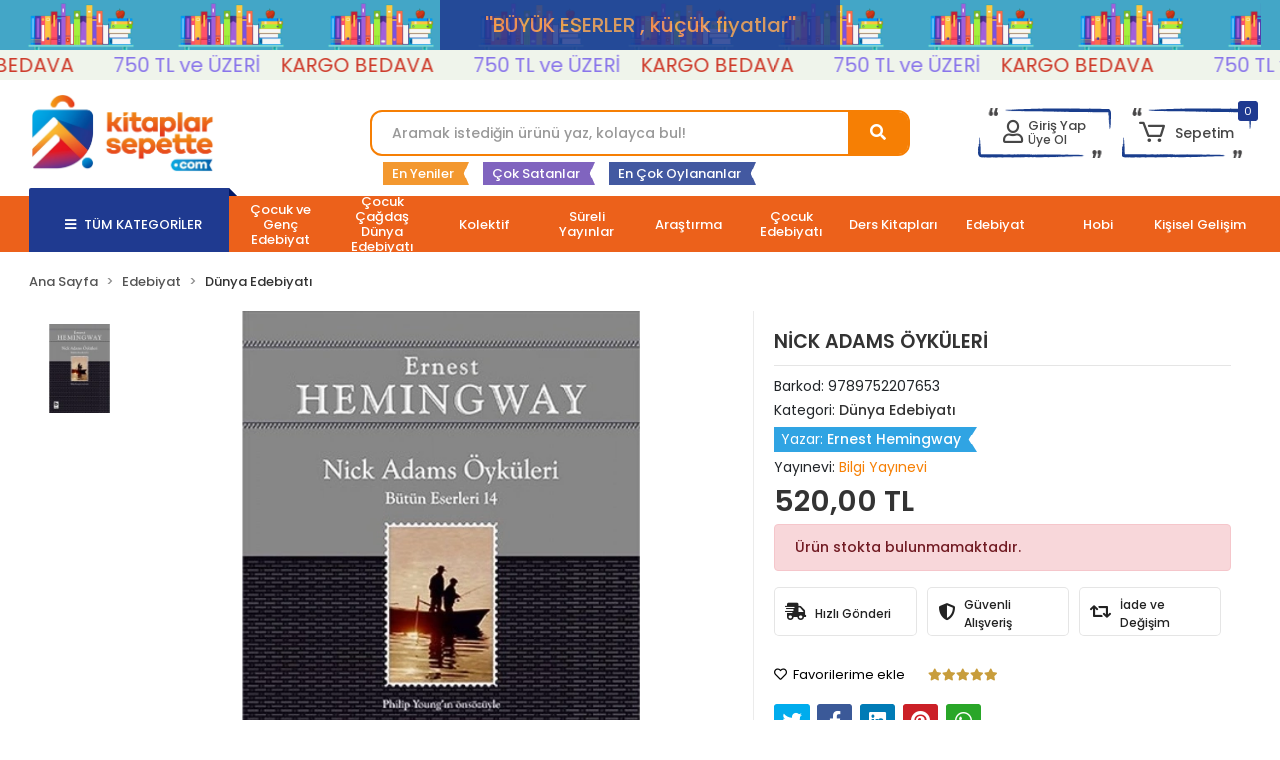

--- FILE ---
content_type: text/html; charset=UTF-8
request_url: https://www.kitaplarsepette.com/nick-adams-oykuleri
body_size: 26199
content:
<!DOCTYPE html><html lang="tr"><head><meta http-equiv="X-UA-Compatible" content="IE=edge" /><meta http-equiv="Content-Type" content="text/html; charset=utf-8"/><meta name='viewport' content='width=device-width, user-scalable=yes'><link rel="preconnect" href="https://percdn.com/"/><link rel="dns-prefetch" href="https://percdn.com/"/><link rel="icon" href="https://percdn.com/f/382943/cG96WmFtNG0vcUp3ZUdFOVU1NG5hQT09/l/favicon-36105697-sw269sh315.webp" /><link rel="stylesheet" type="text/css" href="https://www.kitaplarsepette.com/template/smart/default/assets/plugins/bootstrap.soft.min.css?v=1661412851" /><link rel="stylesheet" type="text/css" href="https://www.kitaplarsepette.com/template/smart/default/assets/style.min.css?v=1768266976" /><title>NİCK ADAMS ÖYKÜLERİ</title><meta name="description" content="NİCK ADAMS ÖYKÜLERİ şimdi KitaplarSepette&#039;de özel indirimlerle. Bugün KitaplarSepette&#039;den satın alın! Uygun fiyatlı avantajları kaçırmayın!" /><link href="https://www.kitaplarsepette.com/nick-adams-oykuleri" rel="canonical" /><meta property="og:title" content="NİCK ADAMS ÖYKÜLERİ" /><meta property="og:site_name" content="kitaplarsepette.com" /><meta property="og:type" content="product" /><meta property="og:url" content="https://www.kitaplarsepette.com/nick-adams-oykuleri" /><meta property="og:keywords" content="" /><meta property="og:description" content="" /><meta property="og:image" content="https://percdn.com/f/382943/cG96YWFtNG0vcUp3ZUdGckg4OG5icmdQYmNFPQ/p/-1665429612-95271751-sw409sh600.png" /><meta property="og:image:width" content="700" /><meta property="og:image:height" content="700" /><link rel="preconnect" href="https://fonts.googleapis.com"><link rel="preconnect" href="https://fonts.gstatic.com" crossorigin><style type="text/css">
        body {
            font-family: 'Poppins', sans-serif;
        }
        :root{
            --body-bg:#ffffff;
            --header-all-cats-bg: #1f3a90;
            --header-login-bg: #444343;
            --header-cart-bg: #f51f03;
            --menu-bg-color: #ec611b;
            --menu-color: #ffffff;
            --menu-color-hover: #000000;
            --main-color: #f67f04;
            --main-color2: #eb7100;
            --header-top-color: #666666;
            --header-top-color-hover: #0d0d0d;
            --add-cart-list: #ffffff;
            --add-cart-list-hover: #ffffff;
            --add-cart-list-bg: #c6244a;
            --add-cart-list-bg-hover: #23201f;
            --buy-now: #fafafa;
            --buy-now-bg: #f7942a;
            --buy-now-hover: #ffffff;
            --buy-now-bg-hover: #e08824;
            --add-cart-detail:#ffffff;
            --add-cart-detail-bg:#c6244a;
            --add-cart-detail-hover:#ffffff;
            --add-cart-detail-bg-hover:#000000;
            --complete-payment:#ffffff;
            --complete-payment-bg:#4dc761;
            --complete-payment-hover:#ffffff;
            --complete-payment-bg-hover:#3aa14b;
            --transition-time: .4s ease-out;
            --sc-indirim-color: #c6244a;
        };
        
    </style><link rel="stylesheet" type="text/css" href="https://www.kitaplarsepette.com/theme/superket-custom-theme-20102023/assets/style.css?v=1713514872" /><style type="text/css">
                            @media(min-width:1240px){
                .container,
                .container-sm,
                .container-md,
                .container-lg,
                .container-xl {
                    max-width: 1400px !important;
                    width: 97%;
                }
            }
            </style><script type="application/ld+json">{"@context":"https:\/\/schema.org","@type":"Website","url":"https:\/\/www.kitaplarsepette.com","name":"İklim Grup Kİtap Satış Dağıtım LTD.ŞTİ.","potentialAction":{"@type":"SearchAction","target":"https:\/\/www.kitaplarsepette.com\/arama?k={search_term_string}","query-input":"required name=search_term_string"}}</script><script type="application/ld+json">{"@context":"https:\/\/schema.org","@type":"Store","name":"İklim Grup Kİtap Satış Dağıtım LTD.ŞTİ.","url":"https:\/\/www.kitaplarsepette.com","logo":"https:\/\/percdn.com\/f\/382943\/cG96WmFtNG0vcUp3ZUdFOVU1NG5hQT09\/l\/logo-86959676-sw761sh329.webp","image":"https:\/\/percdn.com\/f\/382943\/cG96WmFtNG0vcUp3ZUdFOVU1NG5hQT09\/l\/logo-86959676-sw761sh329.webp","address":"İstanbul Caddesi Hacıbayram Mahallesi No:6 Ulus- Altındağ\/Ankara"}</script><script type="application/ld+json">{"@context":"https:\/\/schema.org\/","@type":"Product","name":"NİCK ADAMS ÖYKÜLERİ","image":["https:\/\/percdn.com\/f\/382943\/cG96WmFtNG0vcUp3ZUdGckg4OG5icmdQYmNFPQ\/p\/-1665429612-95271751-sw409sh600.webp"],"description":"","productId":"252","mpn":"BİLGİ0094","gtin":"9789752207653","sku":"BİLGİ0094","brand":{"@type":"Brand","name":"Bilgi Yayınevi"},"offers":{"@type":"Offer","priceCurrency":"try","price":"520.00","itemCondition":"https:\/\/schema.org\/NewCondition","availability":"https:\/\/schema.org\/OutOfStock","priceValidUntil":"","seller":{"@type":"Organization","name":"İklim Grup Kİtap Satış Dağıtım LTD.ŞTİ."},"url":"https:\/\/www.kitaplarsepette.com\/nick-adams-oykuleri"}}</script><meta name="google-site-verification" content="Q35FMDEFKZ4VsPNkA9Lt9iF5ZO7J8_FnUBZwgEyQ4cs" /><!-- Global site tag (gtag.js) --><script async src="https://www.googletagmanager.com/gtag/js?id=G-8FB5NK3X9B"></script><script>
                var google_tag_defined = true;
                window.dataLayer = window.dataLayer || [];
                function gtag(){dataLayer.push(arguments);}
                gtag('js', new Date());
                                                gtag('config', 'G-8FB5NK3X9B');
                                                                                gtag('config', 'AW-16451310851');
                            </script><!-- Facebook Pixel Code --><script>
                    !function(f,b,e,v,n,t,s)
                    {if(f.fbq)return;n=f.fbq=function(){n.callMethod?
                        n.callMethod.apply(n,arguments):n.queue.push(arguments)};
                        if(!f._fbq)f._fbq=n;n.push=n;n.loaded=!0;n.version='2.0';
                        n.queue=[];t=b.createElement(e);t.async=!0;
                        t.src=v;s=b.getElementsByTagName(e)[0];
                        s.parentNode.insertBefore(t,s)}(window, document,'script',
                        'https://connect.facebook.net/en_US/fbevents.js');
                    fbq('init', '3616717461904023');
                    fbq('track', 'PageView',{});
                </script><!-- End Facebook Pixel Code --><!-- Google Tag Manager --><script>(function(w,d,s,l,i){w[l]=w[l]||[];w[l].push({'gtm.start':
new Date().getTime(),event:'gtm.js'});var f=d.getElementsByTagName(s)[0],
j=d.createElement(s),dl=l!='dataLayer'?'&l='+l:'';j.async=true;j.src=
'https://www.googletagmanager.com/gtm.js?id='+i+dl;f.parentNode.insertBefore(j,f);
})(window,document,'script','dataLayer','GTM-TSRX7VQ8');</script><!-- End Google Tag Manager --></head><body class="product-body "><div class="addons-campaign-bar acb-type-0 acb-desktop-1 acb-mobile-1"
     style="background-color: #43a6c7;  height: 50px; background-repeat: no-repeat; background-position: center;"><a href="#" class="url"><div class="container"><div class="text" style="color: #f29950; font-size: 20px">
                    ''BÜYÜK ESERLER , küçük fiyatlar''
                </div></div></a></div><style type="text/css">
        @media (max-width: 991px) {
            .addons-campaign-bar {
            height: 50px !important;
        }
                    .addons-campaign-bar .text {
            font-size: 10px !important;
        }
        }
</style><div class="addons-marquee-bar amb-desktop-1 amb-mobile-1 amb-direction-0"
     style="background-color: #eff4eb;  background-repeat: no-repeat; background-position: center;"><a href="javascript:;" class="item" style="color: #8975ea">
            750 TL ve ÜZERİ 
        </a><a href="javascript:;" class="item" style="color: #ce3c2c">
            KARGO BEDAVA 
        </a><a href="javascript:;" class="item" style="color: #5900ff"></a><a href="javascript:;" class="item" style="color: #8975ea">
            750 TL ve ÜZERİ 
        </a><a href="javascript:;" class="item" style="color: #ce3c2c">
            KARGO BEDAVA 
        </a><a href="javascript:;" class="item" style="color: #5900ff"></a><a href="javascript:;" class="item" style="color: #8975ea">
            750 TL ve ÜZERİ 
        </a><a href="javascript:;" class="item" style="color: #ce3c2c">
            KARGO BEDAVA 
        </a><a href="javascript:;" class="item" style="color: #5900ff"></a><a href="javascript:;" class="item" style="color: #8975ea">
            750 TL ve ÜZERİ 
        </a><a href="javascript:;" class="item" style="color: #ce3c2c">
            KARGO BEDAVA 
        </a><a href="javascript:;" class="item" style="color: #5900ff"></a></div><style type="text/css">
    @media (min-width: 992px) {
                    .addons-marquee-bar .item {
            font-size: 20px !important;
        }
                .addons-marquee-bar .item {
            margin-right: 20px !important;
        }
        }
    @media (max-width: 991px) {
            .addons-marquee-bar {
            height: 20px !important;
        }
                    .addons-marquee-bar .item {
            font-size: 12px !important;
        }
            }
</style><section class="pattern-group pattern-group-t-0 pattern-group-p-product "><div class="no-container"><div class="pattern-group-body"><div class="p-g-b-c-wrapper"><div class="p-g-b-c-inner"><div class="p-g-mod p-g-mod-t-28 p-g-mod-header  p-g-mod-trans   "><div class="p-g-mod-body  p-g-mod-body-p-0  "><header class="desktop"><section class="h-center"><div class="container"><div class="row"><div class="col-md-3"><div class="logo header-area"><a href="https://www.kitaplarsepette.com"><img src="https://percdn.com/f/382943/cG96WmFtNG0vcUp3ZUdFOVU1NG5hQT09/l/logo-86959676-sw761sh329.webp" alt=""/></a></div></div><div class="col-lg-5 col-xl-6"><div class="header-area ha-center"><div class="search"><form action="https://www.kitaplarsepette.com/arama" method="get" data-choose-action="redirect" data-advanced-product-search><div class="input-box"><input type="text" name="k" class="form-control" placeholder="Aramak istediğin ürünü yaz, kolayca bul!"/></div><button type="submit" class="btn btn-orange btn-send"><i class="fas fa-search"></i></button></form></div><div class="search-filter"><a href="https://www.kitaplarsepette.com/yeni">En Yeniler</a><a href="https://www.kitaplarsepette.com/cok-satanlar">Çok Satanlar</a><a href="https://www.kitaplarsepette.com/tumu-c-0?siralama=en-cok-oylanan">En Çok Oylananlar</a></div></div></div><div class="col-lg-4 col-xl-3"><div class="header-area last"><div class="header-bar"><div class="bar-link bar-user"><span class="icon"><i class="far fa-user"></i></span><div class="link"><a href="https://www.kitaplarsepette.com/uye-giris"><span class="name">Giriş Yap</span></a><a href="https://www.kitaplarsepette.com/uye-ol"><span class="name">Üye Ol</span></a></div></div><div class="dropdown header-cart-hover"><a class="bar-link bar-cart" href="https://www.kitaplarsepette.com/sepet" id="console-menu-3" role="button"><span class="icon"><i class="coreicon-cart-2"></i><span class="count" data-cart-quantity>0</span></span><span class="name">Sepetim</span></a><div class="dropdown-menu" aria-labelledby="console-menu-3"><div class="top-header"><span class="title">
														Sepetim
														<span class="count2" data-cart-quantity>0
														</span><span class="count2-description">Ürün</span></span></div><div class="products" data-cart-products></div><div class="summary" data-cart-summary></div></div></div></div></div></div></div></div></section><section class="menu"><div class="container"><div class="row"><div class="col-md-12"><div class="mega-menu"><ul class="navbar-nav"><li class="nav-item"><div class="dropdown-category"><a class="btn-categories nav-link" href="https://www.kitaplarsepette.com/tumu-c-0"><i class="fas fa-bars ml-2 mr-2"></i>
                                        TÜM KATEGORİLER
                                    </a><div class="menu-left menu-left"><ul class="f-ul"><li class="f-li"><a href="https://www.kitaplarsepette.com/cocuk-ve-genc-edebiyat-3380" class="f-item"><span class="name float-left">Çocuk ve Genç Edebiyat</span><span class="icon float-right"><i class="fas fa-chevron-right"></i></span><div class="clearfix"></div></a><div class="menu-deep-box-2"><div class="row"><div class="col"><div class="cat-groups"><a class="title" href="https://www.kitaplarsepette.com/cocuk-serileri-2714"><span>Çocuk Serileri</span></a><div class="childs"></div></div><div class="cat-groups"><a class="title" href="https://www.kitaplarsepette.com/okul-oncesi-824"><span>Okul Öncesi</span></a><div class="childs"></div></div><div class="cat-groups"><a class="title" href="https://www.kitaplarsepette.com/fantastik-2267"><span>Fantastik</span></a><div class="childs"></div></div><div class="cat-groups"><a class="title" href="https://www.kitaplarsepette.com/cocuk-dini-egitim-3499"><span>Çocuk Dini Eğitim</span></a><div class="childs"></div></div><div class="cat-groups"><a class="title" href="https://www.kitaplarsepette.com/cocuk-macera-seruven-4556"><span>Çocuk Macera-Serüven</span></a><div class="childs"></div></div><div class="cat-groups"><a class="title" href="https://www.kitaplarsepette.com/cocuk-masalhikaye-ve-oyku-3730"><span>Çocuk Masal,Hikaye ve Öykü</span></a><div class="childs"></div></div><div class="cat-groups"><a class="title" href="https://www.kitaplarsepette.com/cocuk-kitaplari-3506"><span>Çocuk Kitapları</span></a><div class="childs"></div></div><div class="cat-groups"><a class="title" href="https://www.kitaplarsepette.com/ingilizce-2012"><span>İngilizce</span></a><div class="childs"></div></div><div class="cat-groups"><a class="title" href="https://www.kitaplarsepette.com/aksiyon-macera-231"><span>Aksiyon-Macera</span></a><div class="childs"></div></div></div><div class="col"><div class="cat-groups"><a class="title" href="https://www.kitaplarsepette.com/cocuk-ve-genc-edebiyat-2353"><span>Çocuk ve Genç Edebiyat</span></a><div class="childs"></div></div><div class="cat-groups"><a class="title" href="https://www.kitaplarsepette.com/cocuk-icin-dini-egitim-4943"><span>Çocuk İçin Dini Eğitim</span></a><div class="childs"></div></div><div class="cat-groups"><a class="title" href="https://www.kitaplarsepette.com/genc-edebiyat-970"><span>Genç Edebiyat</span></a><div class="childs"></div></div><div class="cat-groups"><a class="title" href="https://www.kitaplarsepette.com/cocuk-cagdas-dunya-edebiyati-2041"><span>Çocuk Çağdaş Dünya Edebiyatı</span></a><div class="childs"></div></div><div class="cat-groups"><a class="title" href="https://www.kitaplarsepette.com/egitim-2051"><span>Eğitim</span></a><div class="childs"></div></div><div class="cat-groups"><a class="title" href="https://www.kitaplarsepette.com/cizgi-roman-2071"><span>Çizgi Roman</span></a><div class="childs"></div></div><div class="cat-groups"><a class="title" href="https://www.kitaplarsepette.com/cocuk-dunya-klasikleri-3713"><span>Çocuk Dünya Klasikleri</span></a><div class="childs"></div></div><div class="cat-groups"><a class="title" href="https://www.kitaplarsepette.com/cocuk-fantastik-507"><span>Çocuk Fantastik</span></a><div class="childs"></div></div></div><div class="col"><div class="cat-groups"><a class="title" href="https://www.kitaplarsepette.com/cocuk-icin-bilim-ve-ogreti-3608"><span>Çocuk İçin Bilim ve Öğreti</span></a><div class="childs"></div></div><div class="cat-groups"><a class="title" href="https://www.kitaplarsepette.com/cocuk-klasikleri-3303"><span>Çocuk Klasikleri</span></a><div class="childs"></div></div><div class="cat-groups"><a class="title" href="https://www.kitaplarsepette.com/cocuk-bilim-ve-ogreti-415"><span>Çocuk Bilim ve Öğreti</span></a><div class="childs"></div></div><div class="cat-groups"><a class="title" href="https://www.kitaplarsepette.com/cocuk-cagdas-turk-edebiyati-2646"><span>Çocuk Çağdaş Türk Edebiyatı</span></a><div class="childs"></div></div><div class="cat-groups"><a class="title" href="https://www.kitaplarsepette.com/cocuk-tarih-kitaplari-1031"><span>Çocuk Tarih Kitapları</span></a><div class="childs"></div></div><div class="cat-groups"><a class="title" href="https://www.kitaplarsepette.com/cocuk-edebiyati-3164"><span>Çocuk Edebiyatı</span></a><div class="childs"></div></div><div class="cat-groups"><a class="title" href="https://www.kitaplarsepette.com/cocuklar-icin-egitim-ve-ogreti-3102"><span>Çocuklar İçin Eğitim ve Öğreti</span></a><div class="childs"></div></div><div class="cat-groups"><a class="title" href="https://www.kitaplarsepette.com/bilim-201"><span>Bilim</span></a><div class="childs"></div></div></div></div></div></li><div class="sc-scroll-menu"><i class="fas fa-angle-down"></i></div><li class="f-li"><a href="https://www.kitaplarsepette.com/cocuk-cagdas-dunya-edebiyati-3103" class="f-item"><span class="name float-left">Çocuk Çağdaş Dünya Edebiyatı</span><span class="icon float-right"><i class="fas fa-chevron-right"></i></span><div class="clearfix"></div></a></li><div class="sc-scroll-menu"><i class="fas fa-angle-down"></i></div><li class="f-li"><a href="https://www.kitaplarsepette.com/kolektif-741" class="f-item"><span class="name float-left">Kolektif</span><span class="icon float-right"><i class="fas fa-chevron-right"></i></span><div class="clearfix"></div></a><div class="menu-deep-box-2"><div class="row"><div class="col"><div class="cat-groups"><a class="title" href="https://www.kitaplarsepette.com/kolektif-4470"><span>Kolektif</span></a><div class="childs"></div></div></div></div></div></li><div class="sc-scroll-menu"><i class="fas fa-angle-down"></i></div><li class="f-li"><a href="https://www.kitaplarsepette.com/sureli-yayinlar-3480" class="f-item"><span class="name float-left">Süreli Yayınlar</span><span class="icon float-right"><i class="fas fa-chevron-right"></i></span><div class="clearfix"></div></a><div class="menu-deep-box-2"><div class="row"><div class="col"><div class="cat-groups"><a class="title" href="https://www.kitaplarsepette.com/sureli-yayinlar-4443"><span>Süreli Yayınlar</span></a><div class="childs"></div></div></div></div></div></li><div class="sc-scroll-menu"><i class="fas fa-angle-down"></i></div><li class="f-li"><a href="https://www.kitaplarsepette.com/arastirma" class="f-item"><span class="name float-left">Araştırma</span><span class="icon float-right"><i class="fas fa-chevron-right"></i></span><div class="clearfix"></div></a><div class="menu-deep-box-2"><div class="row"><div class="col"><div class="cat-groups"><a class="title" href="https://www.kitaplarsepette.com/politika-siyaset-3232"><span>Politika-Siyaset</span></a><div class="childs"></div></div><div class="cat-groups"><a class="title" href="https://www.kitaplarsepette.com/mitoloji"><span>Mitoloji</span></a><div class="childs"></div></div><div class="cat-groups"><a class="title" href="https://www.kitaplarsepette.com/ekonomi-3661"><span>Ekonomi</span></a><div class="childs"></div></div><div class="cat-groups"><a class="title" href="https://www.kitaplarsepette.com/sosyoloji-282"><span>Sosyoloji</span></a><div class="childs"></div></div><div class="cat-groups"><a class="title" href="https://www.kitaplarsepette.com/10.sinif-4009"><span>10.Sınıf</span></a><div class="childs"></div></div><div class="cat-groups"><a class="title" href="https://www.kitaplarsepette.com/midi-boy-kitaplar-462"><span>Midi Boy Kitaplar</span></a><div class="childs"></div></div><div class="cat-groups"><a class="title" href="https://www.kitaplarsepette.com/siir-3490"><span>Şiir</span></a><div class="childs"></div></div><div class="cat-groups"><a class="title" href="https://www.kitaplarsepette.com/yazim-klavuzu-2491"><span>Yazım Klavuzu</span></a><div class="childs"></div></div></div><div class="col"><div class="cat-groups"><a class="title" href="https://www.kitaplarsepette.com/insan-ve-toplum"><span>İnsan ve Toplum</span></a><div class="childs"></div></div><div class="cat-groups"><a class="title" href="https://www.kitaplarsepette.com/psikoloji-1232"><span>Psikoloji</span></a><div class="childs"></div></div><div class="cat-groups"><a class="title" href="https://www.kitaplarsepette.com/inceleme"><span>İnceleme</span></a><div class="childs"></div></div><div class="cat-groups"><a class="title" href="https://www.kitaplarsepette.com/ogreti-3596"><span>Öğreti</span></a><div class="childs"></div></div><div class="cat-groups"><a class="title" href="https://www.kitaplarsepette.com/uep"><span>UEP</span></a><div class="childs"></div></div><div class="cat-groups"><a class="title" href="https://www.kitaplarsepette.com/kampanyali-kitap-2091"><span>Kampanyalı Kitap</span></a><div class="childs"></div></div><div class="cat-groups"><a class="title" href="https://www.kitaplarsepette.com/dini-3457"><span>Dini</span></a><div class="childs"></div></div><div class="cat-groups"><a class="title" href="https://www.kitaplarsepette.com/yemek-kitaplari"><span>yemek kitapları</span></a><div class="childs"></div></div></div><div class="col"><div class="cat-groups"><a class="title" href="https://www.kitaplarsepette.com/felsefe-359"><span>Felsefe</span></a><div class="childs"></div></div><div class="cat-groups"><a class="title" href="https://www.kitaplarsepette.com/bilim"><span>Bilim</span></a><div class="childs"></div></div><div class="cat-groups"><a class="title" href="https://www.kitaplarsepette.com/egitim-951"><span>Eğitim</span></a><div class="childs"></div></div><div class="cat-groups"><a class="title" href="https://www.kitaplarsepette.com/1.sinif-3586"><span>1.Sınıf</span></a><div class="childs"></div></div><div class="cat-groups"><a class="title" href="https://www.kitaplarsepette.com/modern-dunya-klasikleri-1343"><span>Modern Dünya Klasikleri</span></a><div class="childs"></div></div><div class="cat-groups"><a class="title" href="https://www.kitaplarsepette.com/okul-oncesi-571"><span>Okul Öncesi</span></a><div class="childs"></div></div><div class="cat-groups"><a class="title" href="https://www.kitaplarsepette.com/atlas-4504"><span>Atlas</span></a><div class="childs"></div></div></div></div></div></li><div class="sc-scroll-menu"><i class="fas fa-angle-down"></i></div><li class="f-li"><a href="https://www.kitaplarsepette.com/cocuk-edebiyati" class="f-item"><span class="name float-left">Çocuk Edebiyatı</span><span class="icon float-right"><i class="fas fa-chevron-right"></i></span><div class="clearfix"></div></a><div class="menu-deep-box-2"><div class="row"><div class="col"><div class="cat-groups"><a class="title" href="https://www.kitaplarsepette.com/cocuk-kitaplari-3630"><span>Çocuk Kitapları</span></a><div class="childs"></div></div><div class="cat-groups"><a class="title" href="https://www.kitaplarsepette.com/cocuklar-icin-egitim-ve-ogreti-1610"><span>Çocuklar İçin Eğitim ve Öğreti</span></a><div class="childs"></div></div><div class="cat-groups"><a class="title" href="https://www.kitaplarsepette.com/cocuk-serileri"><span>Çocuk Serileri</span></a><div class="childs"></div></div><div class="cat-groups"><a class="title" href="https://www.kitaplarsepette.com/cocuk-ve-genc-edebiyat"><span>Çocuk ve Genç Edebiyat</span></a><div class="childs"></div></div><div class="cat-groups"><a class="title" href="https://www.kitaplarsepette.com/spor"><span>Spor</span></a><div class="childs"></div></div><div class="cat-groups"><a class="title" href="https://www.kitaplarsepette.com/oyun-858"><span>Oyun</span></a><div class="childs"></div></div><div class="cat-groups"><a class="title" href="https://www.kitaplarsepette.com/cocuk-cagdas-dunya-edebiyati"><span>Çocuk Çağdaş Dünya Edebiyatı</span></a><div class="childs"></div></div><div class="cat-groups"><a class="title" href="https://www.kitaplarsepette.com/cocuk-fantastik"><span>Çocuk Fantastik</span></a><div class="childs"></div></div><div class="cat-groups"><a class="title" href="https://www.kitaplarsepette.com/dini-1469"><span>Dini</span></a><div class="childs"></div></div></div><div class="col"><div class="cat-groups"><a class="title" href="https://www.kitaplarsepette.com/okul-oncesi"><span>Okul Öncesi</span></a><div class="childs"></div></div><div class="cat-groups"><a class="title" href="https://www.kitaplarsepette.com/cocuk-icin-dini-egitim-1619"><span>Çocuk İçin Dini Eğitim</span></a><div class="childs"></div></div><div class="cat-groups"><a class="title" href="https://www.kitaplarsepette.com/genc-edebiyat"><span>Genç Edebiyat</span></a><div class="childs"></div></div><div class="cat-groups"><a class="title" href="https://www.kitaplarsepette.com/cocuk-tarih-kitaplari"><span>Çocuk Tarih Kitapları</span></a><div class="childs"></div></div><div class="cat-groups"><a class="title" href="https://www.kitaplarsepette.com/cocukgenc-edebiyat"><span>Çocuk,Genç Edebiyat</span></a><div class="childs"></div></div><div class="cat-groups"><a class="title" href="https://www.kitaplarsepette.com/cocuk-bilim-ve-ogreti"><span>Çocuk Bilim ve Öğreti</span></a><div class="childs"></div></div><div class="cat-groups"><a class="title" href="https://www.kitaplarsepette.com/cocuk-cagdas-turk-edebiyati"><span>Çocuk Çağdaş Türk Edebiyatı</span></a><div class="childs"></div></div><div class="cat-groups"><a class="title" href="https://www.kitaplarsepette.com/cocuk-dunya-klasikleri"><span>Çocuk Dünya Klasikleri</span></a><div class="childs"></div></div></div><div class="col"><div class="cat-groups"><a class="title" href="https://www.kitaplarsepette.com/cocuk-klasikleri"><span>Çocuk Klasikleri</span></a><div class="childs"></div></div><div class="cat-groups"><a class="title" href="https://www.kitaplarsepette.com/cocuk-masalhikaye-ve-oyku"><span>Çocuk Masal,Hikaye ve Öykü</span></a><div class="childs"></div></div><div class="cat-groups"><a class="title" href="https://www.kitaplarsepette.com/cocuk-icin-bilim-ve-ogreti"><span>Çocuk İçin Bilim ve Öğreti</span></a><div class="childs"></div></div><div class="cat-groups"><a class="title" href="https://www.kitaplarsepette.com/cocuk-edebiyati-2941"><span>Çocuk Edebiyatı</span></a><div class="childs"></div></div><div class="cat-groups"><a class="title" href="https://www.kitaplarsepette.com/sozluk-3123"><span>Sözlük</span></a><div class="childs"></div></div><div class="cat-groups"><a class="title" href="https://www.kitaplarsepette.com/cocuk-dini-egitim"><span>Çocuk Dini Eğitim</span></a><div class="childs"></div></div><div class="cat-groups"><a class="title" href="https://www.kitaplarsepette.com/cocuk-macera-seruven"><span>Çocuk Macera-Serüven</span></a><div class="childs"></div></div><div class="cat-groups"><a class="title" href="https://www.kitaplarsepette.com/cocuk-turk-klasikleri"><span>Çocuk Türk Klasikleri</span></a><div class="childs"></div></div></div></div></div></li><div class="sc-scroll-menu"><i class="fas fa-angle-down"></i></div><li class="f-li"><a href="https://www.kitaplarsepette.com/ders-kitaplari" class="f-item"><span class="name float-left">Ders Kitapları</span><span class="icon float-right"><i class="fas fa-chevron-right"></i></span><div class="clearfix"></div></a><div class="menu-deep-box-2"><div class="row"><div class="col"><div class="cat-groups"><a class="title" href="https://www.kitaplarsepette.com/muzik-1198"><span>Müzik</span></a><div class="childs"></div></div><div class="cat-groups"><a class="title" href="https://www.kitaplarsepette.com/yks"><span>YKS</span></a><div class="childs"></div></div><div class="cat-groups"><a class="title" href="https://www.kitaplarsepette.com/2.sinif"><span>2.Sınıf</span></a><div class="childs"></div></div><div class="cat-groups"><a class="title" href="https://www.kitaplarsepette.com/4.sinif"><span>4.Sınıf</span></a><div class="childs"></div></div><div class="cat-groups"><a class="title" href="https://www.kitaplarsepette.com/10.sinif-3768"><span>10.Sınıf</span></a><div class="childs"></div></div><div class="cat-groups"><a class="title" href="https://www.kitaplarsepette.com/ales"><span>ALES</span></a><div class="childs"></div></div><div class="cat-groups"><a class="title" href="https://www.kitaplarsepette.com/tyt-ayt"><span>TYT - AYT</span></a><div class="childs"></div></div><div class="cat-groups"><a class="title" href="https://www.kitaplarsepette.com/9.sinif"><span>9.Sınıf</span></a><div class="childs"></div></div><div class="cat-groups"><a class="title" href="https://www.kitaplarsepette.com/12.sinif"><span>12.Sınıf</span></a><div class="childs"></div></div><div class="cat-groups"><a class="title" href="https://www.kitaplarsepette.com/11.sinf"><span>11.Sınf</span></a><div class="childs"></div></div><div class="cat-groups"><a class="title" href="https://www.kitaplarsepette.com/ders-kitaplari-1567"><span>Ders Kitapları</span></a><div class="childs"></div></div><div class="cat-groups"><a class="title" href="https://www.kitaplarsepette.com/dil-bilgisi-4672"><span>Dil Bilgisi</span></a><div class="childs"></div></div><div class="cat-groups"><a class="title" href="https://www.kitaplarsepette.com/atlas-1300"><span>Atlas</span></a><div class="childs"></div></div><div class="cat-groups"><a class="title" href="https://www.kitaplarsepette.com/dil-karti-3142"><span>Dil Kartı</span></a><div class="childs"></div></div></div><div class="col"><div class="cat-groups"><a class="title" href="https://www.kitaplarsepette.com/ags"><span>AGS</span></a><div class="childs"></div></div><div class="cat-groups"><a class="title" href="https://www.kitaplarsepette.com/msu"><span>MSÜ</span></a><div class="childs"></div></div><div class="cat-groups"><a class="title" href="https://www.kitaplarsepette.com/3.sinif"><span>3.Sınıf</span></a><div class="childs"></div></div><div class="cat-groups"><a class="title" href="https://www.kitaplarsepette.com/ayt"><span>AYT</span></a><div class="childs"></div></div><div class="cat-groups"><a class="title" href="https://www.kitaplarsepette.com/7.sinif-1766"><span>7.Sınıf</span></a><div class="childs"></div></div><div class="cat-groups"><a class="title" href="https://www.kitaplarsepette.com/lgs"><span>LGS</span></a><div class="childs"></div></div><div class="cat-groups"><a class="title" href="https://www.kitaplarsepette.com/tyt-ayt-1356"><span>TYT-AYT</span></a><div class="childs"></div></div><div class="cat-groups"><a class="title" href="https://www.kitaplarsepette.com/dgs"><span>DGS</span></a><div class="childs"></div></div><div class="cat-groups"><a class="title" href="https://www.kitaplarsepette.com/yds"><span>yds</span></a><div class="childs"></div></div><div class="cat-groups"><a class="title" href="https://www.kitaplarsepette.com/ekpss"><span>EKPSS</span></a><div class="childs"></div></div><div class="cat-groups"><a class="title" href="https://www.kitaplarsepette.com/sozluk-1664"><span>Sözlük</span></a><div class="childs"></div></div><div class="cat-groups"><a class="title" href="https://www.kitaplarsepette.com/almanca-2493"><span>Almanca</span></a><div class="childs"></div></div><div class="cat-groups"><a class="title" href="https://www.kitaplarsepette.com/arapca-4367"><span>Arapça</span></a><div class="childs"></div></div></div><div class="col"><div class="cat-groups"><a class="title" href="https://www.kitaplarsepette.com/ydt"><span>ydt</span></a><div class="childs"></div></div><div class="cat-groups"><a class="title" href="https://www.kitaplarsepette.com/1.sinif"><span>1.Sınıf</span></a><div class="childs"></div></div><div class="cat-groups"><a class="title" href="https://www.kitaplarsepette.com/tyt"><span>TYT</span></a><div class="childs"></div></div><div class="cat-groups"><a class="title" href="https://www.kitaplarsepette.com/8.sinif-3362"><span>8.Sınıf</span></a><div class="childs"></div></div><div class="cat-groups"><a class="title" href="https://www.kitaplarsepette.com/11.sinif"><span>11.Sınıf</span></a><div class="childs"></div></div><div class="cat-groups"><a class="title" href="https://www.kitaplarsepette.com/kpss"><span>KPSS</span></a><div class="childs"></div></div><div class="cat-groups"><a class="title" href="https://www.kitaplarsepette.com/5.sinif"><span>5.Sınıf</span></a><div class="childs"></div></div><div class="cat-groups"><a class="title" href="https://www.kitaplarsepette.com/6.sinif"><span>6.Sınıf</span></a><div class="childs"></div></div><div class="cat-groups"><a class="title" href="https://www.kitaplarsepette.com/yds-yokdil"><span>YDS-YÖKDİL</span></a><div class="childs"></div></div><div class="cat-groups"><a class="title" href="https://www.kitaplarsepette.com/10.sinf"><span>10.Sınf</span></a><div class="childs"></div></div><div class="cat-groups"><a class="title" href="https://www.kitaplarsepette.com/ingilizce-869"><span>İngilizce</span></a><div class="childs"></div></div><div class="cat-groups"><a class="title" href="https://www.kitaplarsepette.com/egitim-226"><span>Eğitim</span></a><div class="childs"></div></div><div class="cat-groups"><a class="title" href="https://www.kitaplarsepette.com/kirtasiye-691"><span>Kırtasiye</span></a><div class="childs"></div></div></div></div></div></li><div class="sc-scroll-menu"><i class="fas fa-angle-down"></i></div><li class="f-li"><a href="https://www.kitaplarsepette.com/edebiyat" class="f-item"><span class="name float-left">Edebiyat</span><span class="icon float-right"><i class="fas fa-chevron-right"></i></span><div class="clearfix"></div></a><div class="menu-deep-box-2"><div class="row"><div class="col"><div class="cat-groups"><a class="title" href="https://www.kitaplarsepette.com/dunya-klasikleri-1689"><span>Dünya Klasikleri</span></a><div class="childs"></div></div><div class="cat-groups"><a class="title" href="https://www.kitaplarsepette.com/modern-dunya-klasikleri"><span>Modern Dünya Klasikleri</span></a><div class="childs"></div></div><div class="cat-groups"><a class="title" href="https://www.kitaplarsepette.com/turk-edebiyati"><span>Türk Edebiyatı</span></a><div class="childs"></div></div><div class="cat-groups"><a class="title" href="https://www.kitaplarsepette.com/siir"><span>Şiir</span></a><div class="childs"></div></div><div class="cat-groups"><a class="title" href="https://www.kitaplarsepette.com/mizah-2114"><span>Mizah</span></a><div class="childs"></div></div><div class="cat-groups"><a class="title" href="https://www.kitaplarsepette.com/korku-gerilim"><span>Korku-Gerilim</span></a><div class="childs"></div></div><div class="cat-groups"><a class="title" href="https://www.kitaplarsepette.com/sanat-3484"><span>Sanat</span></a><div class="childs"></div></div><div class="cat-groups"><a class="title" href="https://www.kitaplarsepette.com/hobi-3922"><span>Hobi</span></a><div class="childs"></div></div><div class="cat-groups"><a class="title" href="https://www.kitaplarsepette.com/dini-815"><span>Dini</span></a><div class="childs"></div></div><div class="cat-groups"><a class="title" href="https://www.kitaplarsepette.com/cocuk-cagdas-dunya-edebiyati-4987"><span>Çocuk Çağdaş Dünya Edebiyatı</span></a><div class="childs"></div></div><div class="cat-groups"><a class="title" href="https://www.kitaplarsepette.com/cocuk-fantastik-4689"><span>Çocuk Fantastik</span></a><div class="childs"></div></div><div class="cat-groups"><a class="title" href="https://www.kitaplarsepette.com/jung-yun"><span>Jung Yun</span></a><div class="childs"></div></div></div><div class="col"><div class="cat-groups"><a class="title" href="https://www.kitaplarsepette.com/cizgi-roman-3668"><span>Çizgi Roman</span></a><div class="childs"></div></div><div class="cat-groups"><a class="title" href="https://www.kitaplarsepette.com/dunya-edebiyati-1683"><span>Dünya Edebiyatı</span></a><div class="childs"></div></div><div class="cat-groups"><a class="title" href="https://www.kitaplarsepette.com/wattpad"><span>Wattpad</span></a><div class="childs"></div></div><div class="cat-groups"><a class="title" href="https://www.kitaplarsepette.com/biyografiotobiyografiani"><span>Biyografi,Otobiyografi,Anı</span></a><div class="childs"></div></div><div class="cat-groups"><a class="title" href="https://www.kitaplarsepette.com/aksiyon-macera"><span>Aksiyon-Macera</span></a><div class="childs"></div></div><div class="cat-groups"><a class="title" href="https://www.kitaplarsepette.com/cocuk-kitaplari-1670"><span>Çocuk Kitapları</span></a><div class="childs"></div></div><div class="cat-groups"><a class="title" href="https://www.kitaplarsepette.com/mitoloji-1945"><span>Mitoloji</span></a><div class="childs"></div></div><div class="cat-groups"><a class="title" href="https://www.kitaplarsepette.com/insan-ve-toplum-138"><span>İnsan ve Toplum</span></a><div class="childs"></div></div><div class="cat-groups"><a class="title" href="https://www.kitaplarsepette.com/talia-hibbert"><span>Talia Hibbert</span></a><div class="childs"></div></div><div class="cat-groups"><a class="title" href="https://www.kitaplarsepette.com/cocuk-cagdas-turk-edebiyati-1455"><span>Çocuk Çağdaş Türk Edebiyatı</span></a><div class="childs"></div></div><div class="cat-groups"><a class="title" href="https://www.kitaplarsepette.com/cocuk-turk-klasikleri-4525"><span>Çocuk Türk Klasikleri</span></a><div class="childs"></div></div><div class="cat-groups"><a class="title" href="https://www.kitaplarsepette.com/ingilizce-583"><span>İngilizce</span></a><div class="childs"></div></div></div><div class="col"><div class="cat-groups"><a class="title" href="https://www.kitaplarsepette.com/turk-klasikleri"><span>Türk Klasikleri</span></a><div class="childs"></div></div><div class="cat-groups"><a class="title" href="https://www.kitaplarsepette.com/polisiye"><span>Polisiye</span></a><div class="childs"></div></div><div class="cat-groups"><a class="title" href="https://www.kitaplarsepette.com/bilim-kurgu"><span>Bilim Kurgu</span></a><div class="childs"></div></div><div class="cat-groups"><a class="title" href="https://www.kitaplarsepette.com/felsefe-173"><span>Felsefe</span></a><div class="childs"></div></div><div class="cat-groups"><a class="title" href="https://www.kitaplarsepette.com/fantastik"><span>Fantastik</span></a><div class="childs"></div></div><div class="cat-groups"><a class="title" href="https://www.kitaplarsepette.com/100-temel-eser"><span>100 Temel Eser</span></a><div class="childs"></div></div><div class="cat-groups"><a class="title" href="https://www.kitaplarsepette.com/fotografsinematiyatro-51"><span>Fotoğraf,Sinema,Tiyatro</span></a><div class="childs"></div></div><div class="cat-groups"><a class="title" href="https://www.kitaplarsepette.com/midi-boy-kitaplar"><span>Midi Boy Kitaplar</span></a><div class="childs"></div></div><div class="cat-groups"><a class="title" href="https://www.kitaplarsepette.com/cocuk-bilim-ve-ogreti-154"><span>Çocuk Bilim ve Öğreti</span></a><div class="childs"></div></div><div class="cat-groups"><a class="title" href="https://www.kitaplarsepette.com/cocuk-macera-seruven-4885"><span>Çocuk Macera-Serüven</span></a><div class="childs"></div></div><div class="cat-groups"><a class="title" href="https://www.kitaplarsepette.com/kampanyali-kitap-2943"><span>Kampanyalı Kitap</span></a><div class="childs"></div></div></div></div></div></li><div class="sc-scroll-menu"><i class="fas fa-angle-down"></i></div><li class="f-li"><a href="https://www.kitaplarsepette.com/hobi" class="f-item"><span class="name float-left">Hobi</span><span class="icon float-right"><i class="fas fa-chevron-right"></i></span><div class="clearfix"></div></a><div class="menu-deep-box-2"><div class="row"><div class="col"><div class="cat-groups"><a class="title" href="https://www.kitaplarsepette.com/kirtasiye"><span>Kırtasiye</span></a><div class="childs"></div></div><div class="cat-groups"><a class="title" href="https://www.kitaplarsepette.com/muzik"><span>Müzik</span></a><div class="childs"></div></div><div class="cat-groups"><a class="title" href="https://www.kitaplarsepette.com/ayrac"><span>Ayraç</span></a><div class="childs"></div></div><div class="cat-groups"><a class="title" href="https://www.kitaplarsepette.com/egitim-1043"><span>Eğitim</span></a><div class="childs"></div></div><div class="cat-groups"><a class="title" href="https://www.kitaplarsepette.com/kitap-kilifi-2511"><span>Kitap Kılıfı</span></a><div class="childs"></div></div><div class="cat-groups"><a class="title" href="https://www.kitaplarsepette.com/hobi-4824"><span>Hobi</span></a><div class="childs"></div></div></div><div class="col"><div class="cat-groups"><a class="title" href="https://www.kitaplarsepette.com/zeka-gelistirici-puzzle-1246"><span>Zeka Geliştirici-Puzzle</span></a><div class="childs"></div></div><div class="cat-groups"><a class="title" href="https://www.kitaplarsepette.com/oyuncak"><span>Oyuncak</span></a><div class="childs"></div></div><div class="cat-groups"><a class="title" href="https://www.kitaplarsepette.com/yemek-kitabi-5000"><span>Yemek Kitabı</span></a><div class="childs"></div></div><div class="cat-groups"><a class="title" href="https://www.kitaplarsepette.com/bilim-1982"><span>Bilim</span></a><div class="childs"></div></div><div class="cat-groups"><a class="title" href="https://www.kitaplarsepette.com/spor-511"><span>Spor</span></a><div class="childs"></div></div><div class="cat-groups"><a class="title" href="https://www.kitaplarsepette.com/genc-edebiyat-1368"><span>Genç Edebiyat</span></a><div class="childs"></div></div></div><div class="col"><div class="cat-groups"><a class="title" href="https://www.kitaplarsepette.com/hediyelik"><span>Hediyelik</span></a><div class="childs"></div></div><div class="cat-groups"><a class="title" href="https://www.kitaplarsepette.com/oyun-4779"><span>Oyun</span></a><div class="childs"></div></div><div class="cat-groups"><a class="title" href="https://www.kitaplarsepette.com/astrolojifalruya-674"><span>Astroloji,Fal,Rüya</span></a><div class="childs"></div></div><div class="cat-groups"><a class="title" href="https://www.kitaplarsepette.com/sanat-1226"><span>Sanat</span></a><div class="childs"></div></div><div class="cat-groups"><a class="title" href="https://www.kitaplarsepette.com/takvim"><span>Takvim</span></a><div class="childs"></div></div></div></div></div></li><div class="sc-scroll-menu"><i class="fas fa-angle-down"></i></div><li class="f-li"><a href="https://www.kitaplarsepette.com/kisisel-gelisim" class="f-item"><span class="name float-left">Kişisel Gelişim</span><span class="icon float-right"><i class="fas fa-chevron-right"></i></span><div class="clearfix"></div></a><div class="menu-deep-box-2"><div class="row"><div class="col"><div class="cat-groups"><a class="title" href="https://www.kitaplarsepette.com/egitim"><span>Eğitim</span></a><div class="childs"></div></div><div class="cat-groups"><a class="title" href="https://www.kitaplarsepette.com/saglik"><span>Sağlık</span></a><div class="childs"></div></div><div class="cat-groups"><a class="title" href="https://www.kitaplarsepette.com/inceleme-1815"><span>İnceleme</span></a><div class="childs"></div></div><div class="cat-groups"><a class="title" href="https://www.kitaplarsepette.com/sosyoloji-4853"><span>Sosyoloji</span></a><div class="childs"></div></div><div class="cat-groups"><a class="title" href="https://www.kitaplarsepette.com/politika-siyaset-1370"><span>Politika-Siyaset</span></a><div class="childs"></div></div></div><div class="col"><div class="cat-groups"><a class="title" href="https://www.kitaplarsepette.com/kisisel-gelisim-446"><span>Kişisel Gelişim</span></a><div class="childs"></div></div><div class="cat-groups"><a class="title" href="https://www.kitaplarsepette.com/psikoloji-1074"><span>Psikoloji</span></a><div class="childs"></div></div><div class="cat-groups"><a class="title" href="https://www.kitaplarsepette.com/ekonomi-1849"><span>Ekonomi</span></a><div class="childs"></div></div><div class="cat-groups"><a class="title" href="https://www.kitaplarsepette.com/astrolojifalruya-3473"><span>Astroloji,Fal,Rüya</span></a><div class="childs"></div></div></div><div class="col"><div class="cat-groups"><a class="title" href="https://www.kitaplarsepette.com/insan-ve-toplum-4507"><span>İnsan ve Toplum</span></a><div class="childs"></div></div><div class="cat-groups"><a class="title" href="https://www.kitaplarsepette.com/bilim-3169"><span>Bilim</span></a><div class="childs"></div></div><div class="cat-groups"><a class="title" href="https://www.kitaplarsepette.com/felsefe-1511"><span>Felsefe</span></a><div class="childs"></div></div><div class="cat-groups"><a class="title" href="https://www.kitaplarsepette.com/midi-boy-kitaplar-3745"><span>Midi Boy Kitaplar</span></a><div class="childs"></div></div></div></div></div></li><div class="sc-scroll-menu"><i class="fas fa-angle-down"></i></div><li class="f-li"><a href="https://www.kitaplarsepette.com/tarih" class="f-item"><span class="name float-left">Tarih</span><span class="icon float-right"><i class="fas fa-chevron-right"></i></span><div class="clearfix"></div></a><div class="menu-deep-box-2"><div class="row"><div class="col"><div class="cat-groups"><a class="title" href="https://www.kitaplarsepette.com/dunya-tarihi-2991"><span>Dünya Tarihi</span></a><div class="childs"></div></div><div class="cat-groups"><a class="title" href="https://www.kitaplarsepette.com/osmanli-tarihi-2499"><span>Osmanlı Tarihi</span></a><div class="childs"></div></div><div class="cat-groups"><a class="title" href="https://www.kitaplarsepette.com/politika-siyaset"><span>Politika-Siyaset</span></a><div class="childs"></div></div><div class="cat-groups"><a class="title" href="https://www.kitaplarsepette.com/cocuk-cagdas-turk-edebiyati-1393"><span>Çocuk Çağdaş Türk Edebiyatı</span></a><div class="childs"></div></div></div><div class="col"><div class="cat-groups"><a class="title" href="https://www.kitaplarsepette.com/tarihsel-roman-4749"><span>Tarihsel Roman</span></a><div class="childs"></div></div><div class="cat-groups"><a class="title" href="https://www.kitaplarsepette.com/inceleme-280"><span>İnceleme</span></a><div class="childs"></div></div><div class="cat-groups"><a class="title" href="https://www.kitaplarsepette.com/islam-tarihi-3185"><span>İslam Tarihi</span></a><div class="childs"></div></div></div><div class="col"><div class="cat-groups"><a class="title" href="https://www.kitaplarsepette.com/cumhuriyet-donemi"><span>Cumhuriyet Dönemi</span></a><div class="childs"></div></div><div class="cat-groups"><a class="title" href="https://www.kitaplarsepette.com/ekonomi-3062"><span>Ekonomi</span></a><div class="childs"></div></div><div class="cat-groups"><a class="title" href="https://www.kitaplarsepette.com/kampanyali-kitap-3748"><span>Kampanyalı Kitap</span></a><div class="childs"></div></div></div></div></div></li><div class="sc-scroll-menu"><i class="fas fa-angle-down"></i></div><li class="f-li"><a href="https://www.kitaplarsepette.com/tumu-c-0" class="f-item"><i class="fa fa-plus-square mr-2" aria-hidden="true"></i><span class="name">Tümünü Gör</span></a></li></ul></div></div></li><script src="https://ajax.googleapis.com/ajax/libs/jquery/2.1.1/jquery.min.js"></script><script>
$(document).ready(function() {
    var count = 1;
    var interval;
    var div = $('.f-ul');
    
    $(".sc-scroll-menu").on('mouseover', function() {
        clearInterval(interval); // Önceki interval'ı temizle
        interval = setInterval(function() {
            var pos = div.scrollTop();
            div.scrollTop(pos + count);
        }, 10);
    }).on('mouseout', function() {
        clearInterval(interval);
    });
});
</script><li class="nav-item dropdown"><a class="nav-link dropdown-toggle" href="https://www.kitaplarsepette.com/cocuk-ve-genc-edebiyat-3380" id="mega-menu-4575" data-parent-id="4575" role="button"><span class="under-category">Çocuk ve Genç Edebiyat</span></a><div class="dropdown-menu" aria-labelledby="mega-menu-4575"><div class="mega-menu-container"><div class="container-fluid" ><div class="row"><div class="col-md-12"><div class="row h-100"><div class="col"><div class="sub-cat"><a class="sub-title" data-parent-id="4575" data-id="4576" href="https://www.kitaplarsepette.com/cocuk-serileri-2714">
                                                                                 Çocuk Serileri
                                                                            </a><ul></ul></div><div class="sub-cat"><a class="sub-title" data-parent-id="4575" data-id="4581" href="https://www.kitaplarsepette.com/cocuk-icin-dini-egitim-4943">
                                                                                 Çocuk İçin Dini Eğitim
                                                                            </a><ul></ul></div><div class="sub-cat"><a class="sub-title" data-parent-id="4575" data-id="4593" href="https://www.kitaplarsepette.com/cocuk-bilim-ve-ogreti-415">
                                                                                 Çocuk Bilim ve Öğreti
                                                                            </a><ul></ul></div><div class="sub-cat"><a class="sub-title" data-parent-id="4575" data-id="4607" href="https://www.kitaplarsepette.com/cocuk-macera-seruven-4556">
                                                                                 Çocuk Macera-Serüven
                                                                            </a><ul></ul></div><div class="sub-cat"><a class="sub-title" data-parent-id="4575" data-id="4618" href="https://www.kitaplarsepette.com/cizgi-roman-2071">
                                                                                 Çizgi Roman
                                                                            </a><ul></ul></div><div class="sub-cat"><a class="sub-title" data-parent-id="4575" data-id="4629" href="https://www.kitaplarsepette.com/cocuklar-icin-egitim-ve-ogreti-3102">
                                                                                 Çocuklar İçin Eğitim ve Öğreti
                                                                            </a><ul></ul></div><div class="sub-cat"><a class="sub-title" data-parent-id="4575" data-id="4652" href="https://www.kitaplarsepette.com/aksiyon-macera-231">
                                                                                 Aksiyon-Macera
                                                                            </a><ul></ul></div></div><div class="col"><div class="sub-cat"><a class="sub-title" data-parent-id="4575" data-id="4577" href="https://www.kitaplarsepette.com/cocuk-ve-genc-edebiyat-2353">
                                                                                 Çocuk ve Genç Edebiyat
                                                                            </a><ul></ul></div><div class="sub-cat"><a class="sub-title" data-parent-id="4575" data-id="4583" href="https://www.kitaplarsepette.com/cocuk-klasikleri-3303">
                                                                                 Çocuk Klasikleri
                                                                            </a><ul></ul></div><div class="sub-cat"><a class="sub-title" data-parent-id="4575" data-id="4596" href="https://www.kitaplarsepette.com/cocuk-dini-egitim-3499">
                                                                                 Çocuk Dini Eğitim
                                                                            </a><ul></ul></div><div class="sub-cat"><a class="sub-title" data-parent-id="4575" data-id="4612" href="https://www.kitaplarsepette.com/egitim-2051">
                                                                                 Eğitim
                                                                            </a><ul></ul></div><div class="sub-cat"><a class="sub-title" data-parent-id="4575" data-id="4623" href="https://www.kitaplarsepette.com/cocuk-edebiyati-3164">
                                                                                 Çocuk Edebiyatı
                                                                            </a><ul></ul></div><div class="sub-cat"><a class="sub-title" data-parent-id="4575" data-id="4630" href="https://www.kitaplarsepette.com/ingilizce-2012">
                                                                                 İngilizce
                                                                            </a><ul></ul></div></div><div class="col"><div class="sub-cat"><a class="sub-title" data-parent-id="4575" data-id="4578" href="https://www.kitaplarsepette.com/cocuk-icin-bilim-ve-ogreti-3608">
                                                                                 Çocuk İçin Bilim ve Öğreti
                                                                            </a><ul></ul></div><div class="sub-cat"><a class="sub-title" data-parent-id="4575" data-id="4588" href="https://www.kitaplarsepette.com/fantastik-2267">
                                                                                 Fantastik
                                                                            </a><ul></ul></div><div class="sub-cat"><a class="sub-title" data-parent-id="4575" data-id="4597" href="https://www.kitaplarsepette.com/cocuk-cagdas-dunya-edebiyati-2041">
                                                                                 Çocuk Çağdaş Dünya Edebiyatı
                                                                            </a><ul></ul></div><div class="sub-cat"><a class="sub-title" data-parent-id="4575" data-id="4614" href="https://www.kitaplarsepette.com/cocuk-tarih-kitaplari-1031">
                                                                                 Çocuk Tarih Kitapları
                                                                            </a><ul></ul></div><div class="sub-cat"><a class="sub-title" data-parent-id="4575" data-id="4624" href="https://www.kitaplarsepette.com/cocuk-kitaplari-3506">
                                                                                 Çocuk Kitapları
                                                                            </a><ul></ul></div><div class="sub-cat"><a class="sub-title" data-parent-id="4575" data-id="4638" href="https://www.kitaplarsepette.com/cocuk-fantastik-507">
                                                                                 Çocuk Fantastik
                                                                            </a><ul></ul></div></div><div class="col"><div class="sub-cat"><a class="sub-title" data-parent-id="4575" data-id="4579" href="https://www.kitaplarsepette.com/okul-oncesi-824">
                                                                                 Okul Öncesi
                                                                            </a><ul></ul></div><div class="sub-cat"><a class="sub-title" data-parent-id="4575" data-id="4589" href="https://www.kitaplarsepette.com/genc-edebiyat-970">
                                                                                 Genç Edebiyat
                                                                            </a><ul></ul></div><div class="sub-cat"><a class="sub-title" data-parent-id="4575" data-id="4605" href="https://www.kitaplarsepette.com/cocuk-cagdas-turk-edebiyati-2646">
                                                                                 Çocuk Çağdaş Türk Edebiyatı
                                                                            </a><ul></ul></div><div class="sub-cat"><a class="sub-title" data-parent-id="4575" data-id="4615" href="https://www.kitaplarsepette.com/cocuk-masalhikaye-ve-oyku-3730">
                                                                                 Çocuk Masal,Hikaye ve Öykü
                                                                            </a><ul></ul></div><div class="sub-cat"><a class="sub-title" data-parent-id="4575" data-id="4625" href="https://www.kitaplarsepette.com/cocuk-dunya-klasikleri-3713">
                                                                                 Çocuk Dünya Klasikleri
                                                                            </a><ul></ul></div><div class="sub-cat"><a class="sub-title" data-parent-id="4575" data-id="4651" href="https://www.kitaplarsepette.com/bilim-201">
                                                                                 Bilim
                                                                            </a><ul></ul></div></div></div></div></div></div></div></div></li><li class="nav-item "><a class="nav-link dropdown-toggle" href="https://www.kitaplarsepette.com/cocuk-cagdas-dunya-edebiyati-3103" id="mega-menu-4601" data-parent-id="4601" role="button"><span class="under-category">Çocuk Çağdaş Dünya Edebiyatı</span></a></li><li class="nav-item dropdown"><a class="nav-link dropdown-toggle" href="https://www.kitaplarsepette.com/kolektif-741" id="mega-menu-4627" data-parent-id="4627" role="button"><span class="under-category">Kolektif</span></a><div class="dropdown-menu" aria-labelledby="mega-menu-4627"><div class="mega-menu-container"><div class="container-fluid" ><div class="row"><div class="col-md-12"><div class="row h-100"><div class="col"><div class="sub-cat"><a class="sub-title" data-parent-id="4627" data-id="4628" href="https://www.kitaplarsepette.com/kolektif-4470">
                                                                                 Kolektif
                                                                            </a><ul></ul></div></div></div></div></div></div></div></div></li><li class="nav-item dropdown"><a class="nav-link dropdown-toggle" href="https://www.kitaplarsepette.com/sureli-yayinlar-3480" id="mega-menu-4634" data-parent-id="4634" role="button"><span class="under-category">Süreli Yayınlar</span></a><div class="dropdown-menu" aria-labelledby="mega-menu-4634"><div class="mega-menu-container"><div class="container-fluid" ><div class="row"><div class="col-md-12"><div class="row h-100"><div class="col"><div class="sub-cat"><a class="sub-title" data-parent-id="4634" data-id="4635" href="https://www.kitaplarsepette.com/sureli-yayinlar-4443">
                                                                                 Süreli Yayınlar
                                                                            </a><ul></ul></div></div></div></div></div></div></div></div></li><li class="nav-item dropdown"><a class="nav-link dropdown-toggle" href="https://www.kitaplarsepette.com/arastirma" id="mega-menu-4187" data-parent-id="4187" role="button"><span class="under-category">Araştırma</span></a><div class="dropdown-menu" aria-labelledby="mega-menu-4187"><div class="mega-menu-container"><div class="container-fluid" ><div class="row"><div class="col-md-12"><div class="row h-100"><div class="col"><div class="sub-cat"><a class="sub-title" data-parent-id="4187" data-id="4188" href="https://www.kitaplarsepette.com/politika-siyaset-3232">
                                                                                 Politika-Siyaset
                                                                            </a><ul></ul></div><div class="sub-cat"><a class="sub-title" data-parent-id="4187" data-id="4230" href="https://www.kitaplarsepette.com/psikoloji-1232">
                                                                                 Psikoloji
                                                                            </a><ul></ul></div><div class="sub-cat"><a class="sub-title" data-parent-id="4187" data-id="4286" href="https://www.kitaplarsepette.com/egitim-951">
                                                                                 Eğitim
                                                                            </a><ul></ul></div><div class="sub-cat"><a class="sub-title" data-parent-id="4187" data-id="4558" href="https://www.kitaplarsepette.com/10.sinif-4009">
                                                                                 10.Sınıf
                                                                            </a><ul></ul></div><div class="sub-cat"><a class="sub-title" data-parent-id="4187" data-id="4586" href="https://www.kitaplarsepette.com/kampanyali-kitap-2091">
                                                                                 Kampanyalı Kitap
                                                                            </a><ul></ul></div><div class="sub-cat"><a class="sub-title" data-parent-id="4187" data-id="4647" href="https://www.kitaplarsepette.com/atlas-4504">
                                                                                 Atlas
                                                                            </a><ul></ul></div></div><div class="col"><div class="sub-cat"><a class="sub-title" data-parent-id="4187" data-id="4201" href="https://www.kitaplarsepette.com/insan-ve-toplum">
                                                                                 İnsan ve Toplum
                                                                            </a><ul></ul></div><div class="sub-cat"><a class="sub-title" data-parent-id="4187" data-id="4236" href="https://www.kitaplarsepette.com/bilim">
                                                                                 Bilim
                                                                            </a><ul></ul></div><div class="sub-cat"><a class="sub-title" data-parent-id="4187" data-id="4287" href="https://www.kitaplarsepette.com/sosyoloji-282">
                                                                                 Sosyoloji
                                                                            </a><ul></ul></div><div class="sub-cat"><a class="sub-title" data-parent-id="4187" data-id="4559" href="https://www.kitaplarsepette.com/uep">
                                                                                 UEP
                                                                            </a><ul></ul></div><div class="sub-cat"><a class="sub-title" data-parent-id="4187" data-id="4632" href="https://www.kitaplarsepette.com/okul-oncesi-571">
                                                                                 Okul Öncesi
                                                                            </a><ul></ul></div><div class="sub-cat"><a class="sub-title" data-parent-id="4187" data-id="4648" href="https://www.kitaplarsepette.com/yazim-klavuzu-2491">
                                                                                 Yazım Klavuzu
                                                                            </a><ul></ul></div></div><div class="col"><div class="sub-cat"><a class="sub-title" data-parent-id="4187" data-id="4211" href="https://www.kitaplarsepette.com/felsefe-359">
                                                                                 Felsefe
                                                                            </a><ul></ul></div><div class="sub-cat"><a class="sub-title" data-parent-id="4187" data-id="4245" href="https://www.kitaplarsepette.com/ekonomi-3661">
                                                                                 Ekonomi
                                                                            </a><ul></ul></div><div class="sub-cat"><a class="sub-title" data-parent-id="4187" data-id="4368" href="https://www.kitaplarsepette.com/ogreti-3596">
                                                                                 Öğreti
                                                                            </a><ul></ul></div><div class="sub-cat"><a class="sub-title" data-parent-id="4187" data-id="4560" href="https://www.kitaplarsepette.com/modern-dunya-klasikleri-1343">
                                                                                 Modern Dünya Klasikleri
                                                                            </a><ul></ul></div><div class="sub-cat"><a class="sub-title" data-parent-id="4187" data-id="4641" href="https://www.kitaplarsepette.com/siir-3490">
                                                                                 Şiir
                                                                            </a><ul></ul></div><div class="sub-cat"><a class="sub-title" data-parent-id="4187" data-id="4650" href="https://www.kitaplarsepette.com/yemek-kitaplari">
                                                                                 yemek kitapları
                                                                            </a><ul></ul></div></div><div class="col"><div class="sub-cat"><a class="sub-title" data-parent-id="4187" data-id="4212" href="https://www.kitaplarsepette.com/mitoloji">
                                                                                 Mitoloji
                                                                            </a><ul></ul></div><div class="sub-cat"><a class="sub-title" data-parent-id="4187" data-id="4247" href="https://www.kitaplarsepette.com/inceleme">
                                                                                 İnceleme
                                                                            </a><ul></ul></div><div class="sub-cat"><a class="sub-title" data-parent-id="4187" data-id="4557" href="https://www.kitaplarsepette.com/1.sinif-3586">
                                                                                 1.Sınıf
                                                                            </a><ul></ul></div><div class="sub-cat"><a class="sub-title" data-parent-id="4187" data-id="4580" href="https://www.kitaplarsepette.com/midi-boy-kitaplar-462">
                                                                                 Midi Boy Kitaplar
                                                                            </a><ul></ul></div><div class="sub-cat"><a class="sub-title" data-parent-id="4187" data-id="4644" href="https://www.kitaplarsepette.com/dini-3457">
                                                                                 Dini
                                                                            </a><ul></ul></div></div></div></div></div></div></div></div></li><li class="nav-item dropdown"><a class="nav-link dropdown-toggle" href="https://www.kitaplarsepette.com/cocuk-edebiyati" id="mega-menu-4223" data-parent-id="4223" role="button"><span class="under-category">Çocuk Edebiyatı</span></a><div class="dropdown-menu" aria-labelledby="mega-menu-4223"><div class="mega-menu-container"><div class="container-fluid" ><div class="row"><div class="col-md-12"><div class="row h-100"><div class="col"><div class="sub-cat"><a class="sub-title" data-parent-id="4223" data-id="4224" href="https://www.kitaplarsepette.com/cocuk-kitaplari-3630">
                                                                                 Çocuk Kitapları
                                                                            </a><ul></ul></div><div class="sub-cat"><a class="sub-title" data-parent-id="4223" data-id="4231" href="https://www.kitaplarsepette.com/cocuk-icin-dini-egitim-1619">
                                                                                 Çocuk İçin Dini Eğitim
                                                                            </a><ul></ul></div><div class="sub-cat"><a class="sub-title" data-parent-id="4223" data-id="4244" href="https://www.kitaplarsepette.com/cocuk-icin-bilim-ve-ogreti">
                                                                                 Çocuk İçin Bilim ve Öğreti
                                                                            </a><ul></ul></div><div class="sub-cat"><a class="sub-title" data-parent-id="4223" data-id="4321" href="https://www.kitaplarsepette.com/spor">
                                                                                 Spor
                                                                            </a><ul></ul></div><div class="sub-cat"><a class="sub-title" data-parent-id="4223" data-id="4590" href="https://www.kitaplarsepette.com/cocuk-bilim-ve-ogreti">
                                                                                 Çocuk Bilim ve Öğreti
                                                                            </a><ul></ul></div><div class="sub-cat"><a class="sub-title" data-parent-id="4223" data-id="4602" href="https://www.kitaplarsepette.com/cocuk-macera-seruven">
                                                                                 Çocuk Macera-Serüven
                                                                            </a><ul></ul></div><div class="sub-cat"><a class="sub-title" data-parent-id="4223" data-id="4643" href="https://www.kitaplarsepette.com/dini-1469">
                                                                                 Dini
                                                                            </a><ul></ul></div></div><div class="col"><div class="sub-cat"><a class="sub-title" data-parent-id="4223" data-id="4225" href="https://www.kitaplarsepette.com/okul-oncesi">
                                                                                 Okul Öncesi
                                                                            </a><ul></ul></div><div class="sub-cat"><a class="sub-title" data-parent-id="4223" data-id="4233" href="https://www.kitaplarsepette.com/cocuk-masalhikaye-ve-oyku">
                                                                                 Çocuk Masal,Hikaye ve Öykü
                                                                            </a><ul></ul></div><div class="sub-cat"><a class="sub-title" data-parent-id="4223" data-id="4251" href="https://www.kitaplarsepette.com/cocuk-ve-genc-edebiyat">
                                                                                 Çocuk ve Genç Edebiyat
                                                                            </a><ul></ul></div><div class="sub-cat"><a class="sub-title" data-parent-id="4223" data-id="4327" href="https://www.kitaplarsepette.com/cocukgenc-edebiyat">
                                                                                 Çocuk,Genç Edebiyat
                                                                            </a><ul></ul></div><div class="sub-cat"><a class="sub-title" data-parent-id="4223" data-id="4591" href="https://www.kitaplarsepette.com/cocuk-dini-egitim">
                                                                                 Çocuk Dini Eğitim
                                                                            </a><ul></ul></div><div class="sub-cat"><a class="sub-title" data-parent-id="4223" data-id="4606" href="https://www.kitaplarsepette.com/cocuk-fantastik">
                                                                                 Çocuk Fantastik
                                                                            </a><ul></ul></div></div><div class="col"><div class="sub-cat"><a class="sub-title" data-parent-id="4223" data-id="4226" href="https://www.kitaplarsepette.com/cocuk-klasikleri">
                                                                                 Çocuk Klasikleri
                                                                            </a><ul></ul></div><div class="sub-cat"><a class="sub-title" data-parent-id="4223" data-id="4234" href="https://www.kitaplarsepette.com/cocuk-serileri">
                                                                                 Çocuk Serileri
                                                                            </a><ul></ul></div><div class="sub-cat"><a class="sub-title" data-parent-id="4223" data-id="4266" href="https://www.kitaplarsepette.com/cocuk-tarih-kitaplari">
                                                                                 Çocuk Tarih Kitapları
                                                                            </a><ul></ul></div><div class="sub-cat"><a class="sub-title" data-parent-id="4223" data-id="4514" href="https://www.kitaplarsepette.com/sozluk-3123">
                                                                                 Sözlük
                                                                            </a><ul></ul></div><div class="sub-cat"><a class="sub-title" data-parent-id="4223" data-id="4592" href="https://www.kitaplarsepette.com/cocuk-cagdas-dunya-edebiyati">
                                                                                 Çocuk Çağdaş Dünya Edebiyatı
                                                                            </a><ul></ul></div><div class="sub-cat"><a class="sub-title" data-parent-id="4223" data-id="4609" href="https://www.kitaplarsepette.com/cocuk-dunya-klasikleri">
                                                                                 Çocuk Dünya Klasikleri
                                                                            </a><ul></ul></div></div><div class="col"><div class="sub-cat"><a class="sub-title" data-parent-id="4223" data-id="4229" href="https://www.kitaplarsepette.com/cocuklar-icin-egitim-ve-ogreti-1610">
                                                                                 Çocuklar İçin Eğitim ve Öğreti
                                                                            </a><ul></ul></div><div class="sub-cat"><a class="sub-title" data-parent-id="4223" data-id="4242" href="https://www.kitaplarsepette.com/genc-edebiyat">
                                                                                 Genç Edebiyat
                                                                            </a><ul></ul></div><div class="sub-cat"><a class="sub-title" data-parent-id="4223" data-id="4283" href="https://www.kitaplarsepette.com/cocuk-edebiyati-2941">
                                                                                 Çocuk Edebiyatı
                                                                            </a><ul></ul></div><div class="sub-cat"><a class="sub-title" data-parent-id="4223" data-id="4524" href="https://www.kitaplarsepette.com/oyun-858">
                                                                                 Oyun
                                                                            </a><ul></ul></div><div class="sub-cat"><a class="sub-title" data-parent-id="4223" data-id="4595" href="https://www.kitaplarsepette.com/cocuk-cagdas-turk-edebiyati">
                                                                                 Çocuk Çağdaş Türk Edebiyatı
                                                                            </a><ul></ul></div><div class="sub-cat"><a class="sub-title" data-parent-id="4223" data-id="4610" href="https://www.kitaplarsepette.com/cocuk-turk-klasikleri">
                                                                                 Çocuk Türk Klasikleri
                                                                            </a><ul></ul></div></div></div></div></div></div></div></div></li><li class="nav-item dropdown"><a class="nav-link dropdown-toggle" href="https://www.kitaplarsepette.com/ders-kitaplari" id="mega-menu-4185" data-parent-id="4185" role="button"><span class="under-category">Ders Kitapları</span></a><div class="dropdown-menu" aria-labelledby="mega-menu-4185"><div class="mega-menu-container"><div class="container-fluid" ><div class="row"><div class="col-md-12"><div class="row h-100"><div class="col"><div class="sub-cat"><a class="sub-title" data-parent-id="4185" data-id="4561" href="https://www.kitaplarsepette.com/muzik-1198">
                                                                                 Müzik
                                                                            </a><ul></ul></div><div class="sub-cat"><a class="sub-title" data-parent-id="4185" data-id="4656" href="https://www.kitaplarsepette.com/msu">
                                                                                 MSÜ
                                                                            </a><ul></ul></div><div class="sub-cat"><a class="sub-title" data-parent-id="4185" data-id="4186" href="https://www.kitaplarsepette.com/tyt">
                                                                                 TYT
                                                                            </a><ul></ul></div><div class="sub-cat"><a class="sub-title" data-parent-id="4185" data-id="4214" href="https://www.kitaplarsepette.com/10.sinif-3768">
                                                                                 10.Sınıf
                                                                            </a><ul></ul></div><div class="sub-cat"><a class="sub-title" data-parent-id="4185" data-id="4239" href="https://www.kitaplarsepette.com/lgs">
                                                                                 LGS
                                                                            </a><ul></ul></div><div class="sub-cat"><a class="sub-title" data-parent-id="4185" data-id="4252" href="https://www.kitaplarsepette.com/5.sinif">
                                                                                 5.Sınıf
                                                                            </a><ul></ul></div><div class="sub-cat"><a class="sub-title" data-parent-id="4185" data-id="4289" href="https://www.kitaplarsepette.com/12.sinif">
                                                                                 12.Sınıf
                                                                            </a><ul></ul></div><div class="sub-cat"><a class="sub-title" data-parent-id="4185" data-id="4326" href="https://www.kitaplarsepette.com/ekpss">
                                                                                 EKPSS
                                                                            </a><ul></ul></div><div class="sub-cat"><a class="sub-title" data-parent-id="4185" data-id="4446" href="https://www.kitaplarsepette.com/ingilizce-869">
                                                                                 İngilizce
                                                                            </a><ul></ul></div><div class="sub-cat"><a class="sub-title" data-parent-id="4185" data-id="4492" href="https://www.kitaplarsepette.com/atlas-1300">
                                                                                 Atlas
                                                                            </a><ul></ul></div></div><div class="col"><div class="sub-cat"><a class="sub-title" data-parent-id="4185" data-id="4637" href="https://www.kitaplarsepette.com/ags">
                                                                                 AGS
                                                                            </a><ul></ul></div><div class="sub-cat"><a class="sub-title" data-parent-id="4185" data-id="4306" href="https://www.kitaplarsepette.com/1.sinif">
                                                                                 1.Sınıf
                                                                            </a><ul></ul></div><div class="sub-cat"><a class="sub-title" data-parent-id="4185" data-id="4200" href="https://www.kitaplarsepette.com/4.sinif">
                                                                                 4.Sınıf
                                                                            </a><ul></ul></div><div class="sub-cat"><a class="sub-title" data-parent-id="4185" data-id="4216" href="https://www.kitaplarsepette.com/7.sinif-1766">
                                                                                 7.Sınıf
                                                                            </a><ul></ul></div><div class="sub-cat"><a class="sub-title" data-parent-id="4185" data-id="4240" href="https://www.kitaplarsepette.com/kpss">
                                                                                 KPSS
                                                                            </a><ul></ul></div><div class="sub-cat"><a class="sub-title" data-parent-id="4185" data-id="4254" href="https://www.kitaplarsepette.com/9.sinif">
                                                                                 9.Sınıf
                                                                            </a><ul></ul></div><div class="sub-cat"><a class="sub-title" data-parent-id="4185" data-id="4290" href="https://www.kitaplarsepette.com/yds">
                                                                                 yds
                                                                            </a><ul></ul></div><div class="sub-cat"><a class="sub-title" data-parent-id="4185" data-id="4328" href="https://www.kitaplarsepette.com/10.sinf">
                                                                                 10.Sınf
                                                                            </a><ul></ul></div><div class="sub-cat"><a class="sub-title" data-parent-id="4185" data-id="4459" href="https://www.kitaplarsepette.com/dil-bilgisi-4672">
                                                                                 Dil Bilgisi
                                                                            </a><ul></ul></div><div class="sub-cat"><a class="sub-title" data-parent-id="4185" data-id="4494" href="https://www.kitaplarsepette.com/arapca-4367">
                                                                                 Arapça
                                                                            </a><ul></ul></div></div><div class="col"><div class="sub-cat"><a class="sub-title" data-parent-id="4185" data-id="4649" href="https://www.kitaplarsepette.com/ydt">
                                                                                 ydt
                                                                            </a><ul></ul></div><div class="sub-cat"><a class="sub-title" data-parent-id="4185" data-id="4256" href="https://www.kitaplarsepette.com/2.sinif">
                                                                                 2.Sınıf
                                                                            </a><ul></ul></div><div class="sub-cat"><a class="sub-title" data-parent-id="4185" data-id="4205" href="https://www.kitaplarsepette.com/ayt">
                                                                                 AYT
                                                                            </a><ul></ul></div><div class="sub-cat"><a class="sub-title" data-parent-id="4185" data-id="4227" href="https://www.kitaplarsepette.com/11.sinif">
                                                                                 11.Sınıf
                                                                            </a><ul></ul></div><div class="sub-cat"><a class="sub-title" data-parent-id="4185" data-id="4241" href="https://www.kitaplarsepette.com/tyt-ayt">
                                                                                 TYT - AYT
                                                                            </a><ul></ul></div><div class="sub-cat"><a class="sub-title" data-parent-id="4185" data-id="4257" href="https://www.kitaplarsepette.com/dgs">
                                                                                 DGS
                                                                            </a><ul></ul></div><div class="sub-cat"><a class="sub-title" data-parent-id="4185" data-id="4297" href="https://www.kitaplarsepette.com/yds-yokdil">
                                                                                 YDS-YÖKDİL
                                                                            </a><ul></ul></div><div class="sub-cat"><a class="sub-title" data-parent-id="4185" data-id="4388" href="https://www.kitaplarsepette.com/ders-kitaplari-1567">
                                                                                 Ders Kitapları
                                                                            </a><ul></ul></div><div class="sub-cat"><a class="sub-title" data-parent-id="4185" data-id="4466" href="https://www.kitaplarsepette.com/almanca-2493">
                                                                                 Almanca
                                                                            </a><ul></ul></div><div class="sub-cat"><a class="sub-title" data-parent-id="4185" data-id="4508" href="https://www.kitaplarsepette.com/kirtasiye-691">
                                                                                 Kırtasiye
                                                                            </a><ul></ul></div></div><div class="col"><div class="sub-cat"><a class="sub-title" data-parent-id="4185" data-id="4655" href="https://www.kitaplarsepette.com/yks">
                                                                                 YKS
                                                                            </a><ul></ul></div><div class="sub-cat"><a class="sub-title" data-parent-id="4185" data-id="4237" href="https://www.kitaplarsepette.com/3.sinif">
                                                                                 3.Sınıf
                                                                            </a><ul></ul></div><div class="sub-cat"><a class="sub-title" data-parent-id="4185" data-id="4210" href="https://www.kitaplarsepette.com/8.sinif-3362">
                                                                                 8.Sınıf
                                                                            </a><ul></ul></div><div class="sub-cat"><a class="sub-title" data-parent-id="4185" data-id="4232" href="https://www.kitaplarsepette.com/ales">
                                                                                 ALES
                                                                            </a><ul></ul></div><div class="sub-cat"><a class="sub-title" data-parent-id="4185" data-id="4249" href="https://www.kitaplarsepette.com/tyt-ayt-1356">
                                                                                 TYT-AYT
                                                                            </a><ul></ul></div><div class="sub-cat"><a class="sub-title" data-parent-id="4185" data-id="4268" href="https://www.kitaplarsepette.com/6.sinif">
                                                                                 6.Sınıf
                                                                            </a><ul></ul></div><div class="sub-cat"><a class="sub-title" data-parent-id="4185" data-id="4302" href="https://www.kitaplarsepette.com/11.sinf">
                                                                                 11.Sınf
                                                                            </a><ul></ul></div><div class="sub-cat"><a class="sub-title" data-parent-id="4185" data-id="4434" href="https://www.kitaplarsepette.com/sozluk-1664">
                                                                                 Sözlük
                                                                            </a><ul></ul></div><div class="sub-cat"><a class="sub-title" data-parent-id="4185" data-id="4470" href="https://www.kitaplarsepette.com/egitim-226">
                                                                                 Eğitim
                                                                            </a><ul></ul></div><div class="sub-cat"><a class="sub-title" data-parent-id="4185" data-id="4521" href="https://www.kitaplarsepette.com/dil-karti-3142">
                                                                                 Dil Kartı
                                                                            </a><ul></ul></div></div></div></div></div></div></div></div></li><li class="nav-item dropdown"><a class="nav-link dropdown-toggle" href="https://www.kitaplarsepette.com/edebiyat" id="mega-menu-4194" data-parent-id="4194" role="button"><span class="under-category">Edebiyat</span></a><div class="dropdown-menu" aria-labelledby="mega-menu-4194"><div class="mega-menu-container"><div class="container-fluid" ><div class="row"><div class="col-md-12"><div class="row h-100"><div class="col"><div class="sub-cat"><a class="sub-title" data-parent-id="4194" data-id="4195" href="https://www.kitaplarsepette.com/dunya-klasikleri-1689">
                                                                                 Dünya Klasikleri
                                                                            </a><ul></ul></div><div class="sub-cat"><a class="sub-title" data-parent-id="4194" data-id="4208" href="https://www.kitaplarsepette.com/dunya-edebiyati-1683">
                                                                                 Dünya Edebiyatı
                                                                            </a><ul></ul></div><div class="sub-cat"><a class="sub-title" data-parent-id="4194" data-id="4238" href="https://www.kitaplarsepette.com/bilim-kurgu">
                                                                                 Bilim Kurgu
                                                                            </a><ul></ul></div><div class="sub-cat"><a class="sub-title" data-parent-id="4194" data-id="4277" href="https://www.kitaplarsepette.com/mizah-2114">
                                                                                 Mizah
                                                                            </a><ul></ul></div><div class="sub-cat"><a class="sub-title" data-parent-id="4194" data-id="4313" href="https://www.kitaplarsepette.com/cocuk-kitaplari-1670">
                                                                                 Çocuk Kitapları
                                                                            </a><ul></ul></div><div class="sub-cat"><a class="sub-title" data-parent-id="4194" data-id="4418" href="https://www.kitaplarsepette.com/fotografsinematiyatro-51">
                                                                                 Fotoğraf,Sinema,Tiyatro
                                                                            </a><ul></ul></div><div class="sub-cat"><a class="sub-title" data-parent-id="4194" data-id="4582" href="https://www.kitaplarsepette.com/dini-815">
                                                                                 Dini
                                                                            </a><ul></ul></div><div class="sub-cat"><a class="sub-title" data-parent-id="4194" data-id="4604" href="https://www.kitaplarsepette.com/cocuk-cagdas-turk-edebiyati-1455">
                                                                                 Çocuk Çağdaş Türk Edebiyatı
                                                                            </a><ul></ul></div><div class="sub-cat"><a class="sub-title" data-parent-id="4194" data-id="4619" href="https://www.kitaplarsepette.com/kampanyali-kitap-2943">
                                                                                 Kampanyalı Kitap
                                                                            </a><ul></ul></div></div><div class="col"><div class="sub-cat"><a class="sub-title" data-parent-id="4194" data-id="4196" href="https://www.kitaplarsepette.com/cizgi-roman-3668">
                                                                                 Çizgi Roman
                                                                            </a><ul></ul></div><div class="sub-cat"><a class="sub-title" data-parent-id="4194" data-id="4213" href="https://www.kitaplarsepette.com/polisiye">
                                                                                 Polisiye
                                                                            </a><ul></ul></div><div class="sub-cat"><a class="sub-title" data-parent-id="4194" data-id="4246" href="https://www.kitaplarsepette.com/siir">
                                                                                 Şiir
                                                                            </a><ul></ul></div><div class="sub-cat"><a class="sub-title" data-parent-id="4194" data-id="4282" href="https://www.kitaplarsepette.com/aksiyon-macera">
                                                                                 Aksiyon-Macera
                                                                            </a><ul></ul></div><div class="sub-cat"><a class="sub-title" data-parent-id="4194" data-id="4329" href="https://www.kitaplarsepette.com/100-temel-eser">
                                                                                 100 Temel Eser
                                                                            </a><ul></ul></div><div class="sub-cat"><a class="sub-title" data-parent-id="4194" data-id="4564" href="https://www.kitaplarsepette.com/hobi-3922">
                                                                                 Hobi
                                                                            </a><ul></ul></div><div class="sub-cat"><a class="sub-title" data-parent-id="4194" data-id="4585" href="https://www.kitaplarsepette.com/talia-hibbert">
                                                                                 Talia Hibbert
                                                                            </a><ul></ul></div><div class="sub-cat"><a class="sub-title" data-parent-id="4194" data-id="4608" href="https://www.kitaplarsepette.com/cocuk-macera-seruven-4885">
                                                                                 Çocuk Macera-Serüven
                                                                            </a><ul></ul></div><div class="sub-cat"><a class="sub-title" data-parent-id="4194" data-id="4639" href="https://www.kitaplarsepette.com/jung-yun">
                                                                                 Jung Yun
                                                                            </a><ul></ul></div></div><div class="col"><div class="sub-cat"><a class="sub-title" data-parent-id="4194" data-id="4206" href="https://www.kitaplarsepette.com/turk-klasikleri">
                                                                                 Türk Klasikleri
                                                                            </a><ul></ul></div><div class="sub-cat"><a class="sub-title" data-parent-id="4194" data-id="4215" href="https://www.kitaplarsepette.com/turk-edebiyati">
                                                                                 Türk Edebiyatı
                                                                            </a><ul></ul></div><div class="sub-cat"><a class="sub-title" data-parent-id="4194" data-id="4248" href="https://www.kitaplarsepette.com/biyografiotobiyografiani">
                                                                                 Biyografi,Otobiyografi,Anı
                                                                            </a><ul></ul></div><div class="sub-cat"><a class="sub-title" data-parent-id="4194" data-id="4285" href="https://www.kitaplarsepette.com/fantastik">
                                                                                 Fantastik
                                                                            </a><ul></ul></div><div class="sub-cat"><a class="sub-title" data-parent-id="4194" data-id="4355" href="https://www.kitaplarsepette.com/sanat-3484">
                                                                                 Sanat
                                                                            </a><ul></ul></div><div class="sub-cat"><a class="sub-title" data-parent-id="4194" data-id="4569" href="https://www.kitaplarsepette.com/insan-ve-toplum-138">
                                                                                 İnsan ve Toplum
                                                                            </a><ul></ul></div><div class="sub-cat"><a class="sub-title" data-parent-id="4194" data-id="4598" href="https://www.kitaplarsepette.com/cocuk-bilim-ve-ogreti-154">
                                                                                 Çocuk Bilim ve Öğreti
                                                                            </a><ul></ul></div><div class="sub-cat"><a class="sub-title" data-parent-id="4194" data-id="4611" href="https://www.kitaplarsepette.com/cocuk-fantastik-4689">
                                                                                 Çocuk Fantastik
                                                                            </a><ul></ul></div><div class="sub-cat"><a class="sub-title" data-parent-id="4194" data-id="4654" href="https://www.kitaplarsepette.com/ingilizce-583">
                                                                                 İngilizce
                                                                            </a><ul></ul></div></div><div class="col"><div class="sub-cat"><a class="sub-title" data-parent-id="4194" data-id="4207" href="https://www.kitaplarsepette.com/modern-dunya-klasikleri">
                                                                                 Modern Dünya Klasikleri
                                                                            </a><ul></ul></div><div class="sub-cat"><a class="sub-title" data-parent-id="4194" data-id="4217" href="https://www.kitaplarsepette.com/wattpad">
                                                                                 Wattpad
                                                                            </a><ul></ul></div><div class="sub-cat"><a class="sub-title" data-parent-id="4194" data-id="4262" href="https://www.kitaplarsepette.com/felsefe-173">
                                                                                 Felsefe
                                                                            </a><ul></ul></div><div class="sub-cat"><a class="sub-title" data-parent-id="4194" data-id="4308" href="https://www.kitaplarsepette.com/korku-gerilim">
                                                                                 Korku-Gerilim
                                                                            </a><ul></ul></div><div class="sub-cat"><a class="sub-title" data-parent-id="4194" data-id="4366" href="https://www.kitaplarsepette.com/mitoloji-1945">
                                                                                 Mitoloji
                                                                            </a><ul></ul></div><div class="sub-cat"><a class="sub-title" data-parent-id="4194" data-id="4570" href="https://www.kitaplarsepette.com/midi-boy-kitaplar">
                                                                                 Midi Boy Kitaplar
                                                                            </a><ul></ul></div><div class="sub-cat"><a class="sub-title" data-parent-id="4194" data-id="4600" href="https://www.kitaplarsepette.com/cocuk-cagdas-dunya-edebiyati-4987">
                                                                                 Çocuk Çağdaş Dünya Edebiyatı
                                                                            </a><ul></ul></div><div class="sub-cat"><a class="sub-title" data-parent-id="4194" data-id="4613" href="https://www.kitaplarsepette.com/cocuk-turk-klasikleri-4525">
                                                                                 Çocuk Türk Klasikleri
                                                                            </a><ul></ul></div></div></div></div></div></div></div></div></li><li class="nav-item dropdown"><a class="nav-link dropdown-toggle" href="https://www.kitaplarsepette.com/hobi" id="mega-menu-4191" data-parent-id="4191" role="button"><span class="under-category">Hobi</span></a><div class="dropdown-menu" aria-labelledby="mega-menu-4191"><div class="mega-menu-container"><div class="container-fluid" ><div class="row"><div class="col-md-12"><div class="row h-100"><div class="col"><div class="sub-cat"><a class="sub-title" data-parent-id="4191" data-id="4192" href="https://www.kitaplarsepette.com/kirtasiye">
                                                                                 Kırtasiye
                                                                            </a><ul></ul></div><div class="sub-cat"><a class="sub-title" data-parent-id="4191" data-id="4258" href="https://www.kitaplarsepette.com/oyuncak">
                                                                                 Oyuncak
                                                                            </a><ul></ul></div><div class="sub-cat"><a class="sub-title" data-parent-id="4191" data-id="4337" href="https://www.kitaplarsepette.com/astrolojifalruya-674">
                                                                                 Astroloji,Fal,Rüya
                                                                            </a><ul></ul></div><div class="sub-cat"><a class="sub-title" data-parent-id="4191" data-id="4361" href="https://www.kitaplarsepette.com/kitap-kilifi-2511">
                                                                                 Kitap Kılıfı
                                                                            </a><ul></ul></div><div class="sub-cat"><a class="sub-title" data-parent-id="4191" data-id="4653" href="https://www.kitaplarsepette.com/genc-edebiyat-1368">
                                                                                 Genç Edebiyat
                                                                            </a><ul></ul></div></div><div class="col"><div class="sub-cat"><a class="sub-title" data-parent-id="4191" data-id="4193" href="https://www.kitaplarsepette.com/zeka-gelistirici-puzzle-1246">
                                                                                 Zeka Geliştirici-Puzzle
                                                                            </a><ul></ul></div><div class="sub-cat"><a class="sub-title" data-parent-id="4191" data-id="4267" href="https://www.kitaplarsepette.com/oyun-4779">
                                                                                 Oyun
                                                                            </a><ul></ul></div><div class="sub-cat"><a class="sub-title" data-parent-id="4191" data-id="4350" href="https://www.kitaplarsepette.com/egitim-1043">
                                                                                 Eğitim
                                                                            </a><ul></ul></div><div class="sub-cat"><a class="sub-title" data-parent-id="4191" data-id="4389" href="https://www.kitaplarsepette.com/spor-511">
                                                                                 Spor
                                                                            </a><ul></ul></div></div><div class="col"><div class="sub-cat"><a class="sub-title" data-parent-id="4191" data-id="4209" href="https://www.kitaplarsepette.com/hediyelik">
                                                                                 Hediyelik
                                                                            </a><ul></ul></div><div class="sub-cat"><a class="sub-title" data-parent-id="4191" data-id="4276" href="https://www.kitaplarsepette.com/ayrac">
                                                                                 Ayraç
                                                                            </a><ul></ul></div><div class="sub-cat"><a class="sub-title" data-parent-id="4191" data-id="4357" href="https://www.kitaplarsepette.com/bilim-1982">
                                                                                 Bilim
                                                                            </a><ul></ul></div><div class="sub-cat"><a class="sub-title" data-parent-id="4191" data-id="4425" href="https://www.kitaplarsepette.com/takvim">
                                                                                 Takvim
                                                                            </a><ul></ul></div></div><div class="col"><div class="sub-cat"><a class="sub-title" data-parent-id="4191" data-id="4250" href="https://www.kitaplarsepette.com/muzik">
                                                                                 Müzik
                                                                            </a><ul></ul></div><div class="sub-cat"><a class="sub-title" data-parent-id="4191" data-id="4335" href="https://www.kitaplarsepette.com/yemek-kitabi-5000">
                                                                                 Yemek Kitabı
                                                                            </a><ul></ul></div><div class="sub-cat"><a class="sub-title" data-parent-id="4191" data-id="4358" href="https://www.kitaplarsepette.com/sanat-1226">
                                                                                 Sanat
                                                                            </a><ul></ul></div><div class="sub-cat"><a class="sub-title" data-parent-id="4191" data-id="4562" href="https://www.kitaplarsepette.com/hobi-4824">
                                                                                 Hobi
                                                                            </a><ul></ul></div></div></div></div></div></div></div></div></li><li class="nav-item dropdown"><a class="nav-link dropdown-toggle" href="https://www.kitaplarsepette.com/kisisel-gelisim" id="mega-menu-4264" data-parent-id="4264" role="button"><span class="under-category">Kişisel Gelişim</span></a><div class="dropdown-menu" aria-labelledby="mega-menu-4264"><div class="mega-menu-container"><div class="container-fluid" ><div class="row"><div class="col-md-12"><div class="row h-100"><div class="col"><div class="sub-cat"><a class="sub-title" data-parent-id="4264" data-id="4265" href="https://www.kitaplarsepette.com/egitim">
                                                                                 Eğitim
                                                                            </a><ul></ul></div><div class="sub-cat"><a class="sub-title" data-parent-id="4264" data-id="4288" href="https://www.kitaplarsepette.com/psikoloji-1074">
                                                                                 Psikoloji
                                                                            </a><ul></ul></div><div class="sub-cat"><a class="sub-title" data-parent-id="4264" data-id="4496" href="https://www.kitaplarsepette.com/felsefe-1511">
                                                                                 Felsefe
                                                                            </a><ul></ul></div><div class="sub-cat"><a class="sub-title" data-parent-id="4264" data-id="4645" href="https://www.kitaplarsepette.com/politika-siyaset-1370">
                                                                                 Politika-Siyaset
                                                                            </a><ul></ul></div></div><div class="col"><div class="sub-cat"><a class="sub-title" data-parent-id="4264" data-id="4272" href="https://www.kitaplarsepette.com/kisisel-gelisim-446">
                                                                                 Kişisel Gelişim
                                                                            </a><ul></ul></div><div class="sub-cat"><a class="sub-title" data-parent-id="4264" data-id="4374" href="https://www.kitaplarsepette.com/bilim-3169">
                                                                                 Bilim
                                                                            </a><ul></ul></div><div class="sub-cat"><a class="sub-title" data-parent-id="4264" data-id="4603" href="https://www.kitaplarsepette.com/sosyoloji-4853">
                                                                                 Sosyoloji
                                                                            </a><ul></ul></div></div><div class="col"><div class="sub-cat"><a class="sub-title" data-parent-id="4264" data-id="4275" href="https://www.kitaplarsepette.com/insan-ve-toplum-4507">
                                                                                 İnsan ve Toplum
                                                                            </a><ul></ul></div><div class="sub-cat"><a class="sub-title" data-parent-id="4264" data-id="4399" href="https://www.kitaplarsepette.com/inceleme-1815">
                                                                                 İnceleme
                                                                            </a><ul></ul></div><div class="sub-cat"><a class="sub-title" data-parent-id="4264" data-id="4616" href="https://www.kitaplarsepette.com/astrolojifalruya-3473">
                                                                                 Astroloji,Fal,Rüya
                                                                            </a><ul></ul></div></div><div class="col"><div class="sub-cat"><a class="sub-title" data-parent-id="4264" data-id="4278" href="https://www.kitaplarsepette.com/saglik">
                                                                                 Sağlık
                                                                            </a><ul></ul></div><div class="sub-cat"><a class="sub-title" data-parent-id="4264" data-id="4478" href="https://www.kitaplarsepette.com/ekonomi-1849">
                                                                                 Ekonomi
                                                                            </a><ul></ul></div><div class="sub-cat"><a class="sub-title" data-parent-id="4264" data-id="4626" href="https://www.kitaplarsepette.com/midi-boy-kitaplar-3745">
                                                                                 Midi Boy Kitaplar
                                                                            </a><ul></ul></div></div></div></div></div></div></div></div></li></ul></div></div></div></div></section></header><header class="mobile"><div class="op-black"></div><div class="clearfix"></div><div class="sc-mobile-header"><div class="left"><a href="javascript:;" class="icon-group ml-2 btn-sidebar-menu"><i class="coreicon-bar"></i></a></div><div class="center"><div class="logo"><a href="https://www.kitaplarsepette.com"><img src="https://percdn.com/f/382943/cG96WmFtNG0vcUp3ZUdFOVU1NG5hQT09/l/mobil-logo-69095319-sw761sh329.webp" alt=""/></a></div></div><div class="right"><a href="javascript:;" class="icon-group mr-3 btn-sidebar-user"><i class="far fa-user"></i></a><a href="https://www.kitaplarsepette.com/sepet" class="icon-group mr-2"><i class="coreicon-cart-2"></i><span class="badge" data-cart-quantity>0</span></a></div></div><div class="clearfix"></div><div class="sc-mobile-search"><section class="mobile-search"><form action="https://www.kitaplarsepette.com/arama" method="get" data-choose-action="redirect" data-smart-mobile-product-search-image><div class="input-box"><input type="text" name="k" class="form-control" placeholder="Ara.."/></div><button type="submit" class="btn btn-orange btn-send"><div><i class="fas fa-search"></i></div></button></form><div class="clearfix"></div></section></div><div class="clearfix"></div><nav class="sidebar-menu-type-2"><div class="logo-area"><a href="https://www.kitaplarsepette.com"><img src="https://percdn.com/f/382943/cG96WmFtNG0vcUp3ZUdFOVU1NG5hQT09/l/logo-86959676-sw761sh329.webp" alt=""/></a><div class="mobile-menu-close"><i class="fas fa-times"></i></div></div><div class="scrollbar"><div class="mobil-area-title">
								TÜM KATEGORİLER
							</div><div class="categories"><ul><li class="sc-4575"><a href="javascript:;" class="btn-categories-show" data-id="4575"><span class="name float-left">Çocuk ve Genç Edebiyat</span><span class="icon float-right"><i class="fas fa-angle-right"></i></span><div class="clearfix"></div></a><ul class="multi categories-list-4575"><li class="sc-4575-all"><a href="https://www.kitaplarsepette.com/cocuk-ve-genc-edebiyat-3380"><span class="name float-left">
                            Tüm
                            Çocuk ve Genç Edebiyat</span><div class="clearfix"></div></a></li><li class="sc-4576"><a href="https://www.kitaplarsepette.com/cocuk-serileri-2714" data-id="4576"><span class="name ">Çocuk Serileri</span><div class="clearfix"></div></a></li><li class="sc-4577"><a href="https://www.kitaplarsepette.com/cocuk-ve-genc-edebiyat-2353" data-id="4577"><span class="name ">Çocuk ve Genç Edebiyat</span><div class="clearfix"></div></a></li><li class="sc-4578"><a href="https://www.kitaplarsepette.com/cocuk-icin-bilim-ve-ogreti-3608" data-id="4578"><span class="name ">Çocuk İçin Bilim ve Öğreti</span><div class="clearfix"></div></a></li><li class="sc-4579"><a href="https://www.kitaplarsepette.com/okul-oncesi-824" data-id="4579"><span class="name ">Okul Öncesi</span><div class="clearfix"></div></a></li><li class="sc-4581"><a href="https://www.kitaplarsepette.com/cocuk-icin-dini-egitim-4943" data-id="4581"><span class="name ">Çocuk İçin Dini Eğitim</span><div class="clearfix"></div></a></li><li class="sc-4583"><a href="https://www.kitaplarsepette.com/cocuk-klasikleri-3303" data-id="4583"><span class="name ">Çocuk Klasikleri</span><div class="clearfix"></div></a></li><li class="sc-4588"><a href="https://www.kitaplarsepette.com/fantastik-2267" data-id="4588"><span class="name ">Fantastik</span><div class="clearfix"></div></a></li><li class="sc-4589"><a href="https://www.kitaplarsepette.com/genc-edebiyat-970" data-id="4589"><span class="name ">Genç Edebiyat</span><div class="clearfix"></div></a></li><li class="sc-4593"><a href="https://www.kitaplarsepette.com/cocuk-bilim-ve-ogreti-415" data-id="4593"><span class="name ">Çocuk Bilim ve Öğreti</span><div class="clearfix"></div></a></li><li class="sc-4596"><a href="https://www.kitaplarsepette.com/cocuk-dini-egitim-3499" data-id="4596"><span class="name ">Çocuk Dini Eğitim</span><div class="clearfix"></div></a></li><li class="sc-4597"><a href="https://www.kitaplarsepette.com/cocuk-cagdas-dunya-edebiyati-2041" data-id="4597"><span class="name ">Çocuk Çağdaş Dünya Edebiyatı</span><div class="clearfix"></div></a></li><li class="sc-4605"><a href="https://www.kitaplarsepette.com/cocuk-cagdas-turk-edebiyati-2646" data-id="4605"><span class="name ">Çocuk Çağdaş Türk Edebiyatı</span><div class="clearfix"></div></a></li><li class="sc-4607"><a href="https://www.kitaplarsepette.com/cocuk-macera-seruven-4556" data-id="4607"><span class="name ">Çocuk Macera-Serüven</span><div class="clearfix"></div></a></li><li class="sc-4612"><a href="https://www.kitaplarsepette.com/egitim-2051" data-id="4612"><span class="name ">Eğitim</span><div class="clearfix"></div></a></li><li class="sc-4614"><a href="https://www.kitaplarsepette.com/cocuk-tarih-kitaplari-1031" data-id="4614"><span class="name ">Çocuk Tarih Kitapları</span><div class="clearfix"></div></a></li><li class="sc-4615"><a href="https://www.kitaplarsepette.com/cocuk-masalhikaye-ve-oyku-3730" data-id="4615"><span class="name ">Çocuk Masal,Hikaye ve Öykü</span><div class="clearfix"></div></a></li><li class="sc-4618"><a href="https://www.kitaplarsepette.com/cizgi-roman-2071" data-id="4618"><span class="name ">Çizgi Roman</span><div class="clearfix"></div></a></li><li class="sc-4623"><a href="https://www.kitaplarsepette.com/cocuk-edebiyati-3164" data-id="4623"><span class="name ">Çocuk Edebiyatı</span><div class="clearfix"></div></a></li><li class="sc-4624"><a href="https://www.kitaplarsepette.com/cocuk-kitaplari-3506" data-id="4624"><span class="name ">Çocuk Kitapları</span><div class="clearfix"></div></a></li><li class="sc-4625"><a href="https://www.kitaplarsepette.com/cocuk-dunya-klasikleri-3713" data-id="4625"><span class="name ">Çocuk Dünya Klasikleri</span><div class="clearfix"></div></a></li><li class="sc-4629"><a href="https://www.kitaplarsepette.com/cocuklar-icin-egitim-ve-ogreti-3102" data-id="4629"><span class="name ">Çocuklar İçin Eğitim ve Öğreti</span><div class="clearfix"></div></a></li><li class="sc-4630"><a href="https://www.kitaplarsepette.com/ingilizce-2012" data-id="4630"><span class="name ">İngilizce</span><div class="clearfix"></div></a></li><li class="sc-4638"><a href="https://www.kitaplarsepette.com/cocuk-fantastik-507" data-id="4638"><span class="name ">Çocuk Fantastik</span><div class="clearfix"></div></a></li><li class="sc-4651"><a href="https://www.kitaplarsepette.com/bilim-201" data-id="4651"><span class="name ">Bilim</span><div class="clearfix"></div></a></li><li class="sc-4652"><a href="https://www.kitaplarsepette.com/aksiyon-macera-231" data-id="4652"><span class="name ">Aksiyon-Macera</span><div class="clearfix"></div></a></li></ul></li><li class="sc-4601"><a href="https://www.kitaplarsepette.com/cocuk-cagdas-dunya-edebiyati-3103" data-id="4601"><span class="name ">Çocuk Çağdaş Dünya Edebiyatı</span><div class="clearfix"></div></a></li><li class="sc-4627"><a href="javascript:;" class="btn-categories-show" data-id="4627"><span class="name float-left">Kolektif</span><span class="icon float-right"><i class="fas fa-angle-right"></i></span><div class="clearfix"></div></a><ul class="multi categories-list-4627"><li class="sc-4627-all"><a href="https://www.kitaplarsepette.com/kolektif-741"><span class="name float-left">
                            Tüm
                            Kolektif</span><div class="clearfix"></div></a></li><li class="sc-4628"><a href="https://www.kitaplarsepette.com/kolektif-4470" data-id="4628"><span class="name ">Kolektif</span><div class="clearfix"></div></a></li></ul></li><li class="sc-4634"><a href="javascript:;" class="btn-categories-show" data-id="4634"><span class="name float-left">Süreli Yayınlar</span><span class="icon float-right"><i class="fas fa-angle-right"></i></span><div class="clearfix"></div></a><ul class="multi categories-list-4634"><li class="sc-4634-all"><a href="https://www.kitaplarsepette.com/sureli-yayinlar-3480"><span class="name float-left">
                            Tüm
                            Süreli Yayınlar</span><div class="clearfix"></div></a></li><li class="sc-4635"><a href="https://www.kitaplarsepette.com/sureli-yayinlar-4443" data-id="4635"><span class="name ">Süreli Yayınlar</span><div class="clearfix"></div></a></li></ul></li><li class="sc-4187"><a href="javascript:;" class="btn-categories-show" data-id="4187"><span class="name float-left">Araştırma</span><span class="icon float-right"><i class="fas fa-angle-right"></i></span><div class="clearfix"></div></a><ul class="multi categories-list-4187"><li class="sc-4187-all"><a href="https://www.kitaplarsepette.com/arastirma"><span class="name float-left">
                            Tüm
                            Araştırma</span><div class="clearfix"></div></a></li><li class="sc-4188"><a href="https://www.kitaplarsepette.com/politika-siyaset-3232" data-id="4188"><span class="name ">Politika-Siyaset</span><div class="clearfix"></div></a></li><li class="sc-4201"><a href="https://www.kitaplarsepette.com/insan-ve-toplum" data-id="4201"><span class="name ">İnsan ve Toplum</span><div class="clearfix"></div></a></li><li class="sc-4211"><a href="https://www.kitaplarsepette.com/felsefe-359" data-id="4211"><span class="name ">Felsefe</span><div class="clearfix"></div></a></li><li class="sc-4212"><a href="https://www.kitaplarsepette.com/mitoloji" data-id="4212"><span class="name ">Mitoloji</span><div class="clearfix"></div></a></li><li class="sc-4230"><a href="https://www.kitaplarsepette.com/psikoloji-1232" data-id="4230"><span class="name ">Psikoloji</span><div class="clearfix"></div></a></li><li class="sc-4236"><a href="https://www.kitaplarsepette.com/bilim" data-id="4236"><span class="name ">Bilim</span><div class="clearfix"></div></a></li><li class="sc-4245"><a href="https://www.kitaplarsepette.com/ekonomi-3661" data-id="4245"><span class="name ">Ekonomi</span><div class="clearfix"></div></a></li><li class="sc-4247"><a href="https://www.kitaplarsepette.com/inceleme" data-id="4247"><span class="name ">İnceleme</span><div class="clearfix"></div></a></li><li class="sc-4286"><a href="https://www.kitaplarsepette.com/egitim-951" data-id="4286"><span class="name ">Eğitim</span><div class="clearfix"></div></a></li><li class="sc-4287"><a href="https://www.kitaplarsepette.com/sosyoloji-282" data-id="4287"><span class="name ">Sosyoloji</span><div class="clearfix"></div></a></li><li class="sc-4368"><a href="https://www.kitaplarsepette.com/ogreti-3596" data-id="4368"><span class="name ">Öğreti</span><div class="clearfix"></div></a></li><li class="sc-4557"><a href="https://www.kitaplarsepette.com/1.sinif-3586" data-id="4557"><span class="name ">1.Sınıf</span><div class="clearfix"></div></a></li><li class="sc-4558"><a href="https://www.kitaplarsepette.com/10.sinif-4009" data-id="4558"><span class="name ">10.Sınıf</span><div class="clearfix"></div></a></li><li class="sc-4559"><a href="https://www.kitaplarsepette.com/uep" data-id="4559"><span class="name ">UEP</span><div class="clearfix"></div></a></li><li class="sc-4560"><a href="https://www.kitaplarsepette.com/modern-dunya-klasikleri-1343" data-id="4560"><span class="name ">Modern Dünya Klasikleri</span><div class="clearfix"></div></a></li><li class="sc-4580"><a href="https://www.kitaplarsepette.com/midi-boy-kitaplar-462" data-id="4580"><span class="name ">Midi Boy Kitaplar</span><div class="clearfix"></div></a></li><li class="sc-4586"><a href="https://www.kitaplarsepette.com/kampanyali-kitap-2091" data-id="4586"><span class="name ">Kampanyalı Kitap</span><div class="clearfix"></div></a></li><li class="sc-4632"><a href="https://www.kitaplarsepette.com/okul-oncesi-571" data-id="4632"><span class="name ">Okul Öncesi</span><div class="clearfix"></div></a></li><li class="sc-4641"><a href="https://www.kitaplarsepette.com/siir-3490" data-id="4641"><span class="name ">Şiir</span><div class="clearfix"></div></a></li><li class="sc-4644"><a href="https://www.kitaplarsepette.com/dini-3457" data-id="4644"><span class="name ">Dini</span><div class="clearfix"></div></a></li><li class="sc-4647"><a href="https://www.kitaplarsepette.com/atlas-4504" data-id="4647"><span class="name ">Atlas</span><div class="clearfix"></div></a></li><li class="sc-4648"><a href="https://www.kitaplarsepette.com/yazim-klavuzu-2491" data-id="4648"><span class="name ">Yazım Klavuzu</span><div class="clearfix"></div></a></li><li class="sc-4650"><a href="https://www.kitaplarsepette.com/yemek-kitaplari" data-id="4650"><span class="name ">yemek kitapları</span><div class="clearfix"></div></a></li></ul></li><li class="sc-4223"><a href="javascript:;" class="btn-categories-show" data-id="4223"><span class="name float-left">Çocuk Edebiyatı</span><span class="icon float-right"><i class="fas fa-angle-right"></i></span><div class="clearfix"></div></a><ul class="multi categories-list-4223"><li class="sc-4223-all"><a href="https://www.kitaplarsepette.com/cocuk-edebiyati"><span class="name float-left">
                            Tüm
                            Çocuk Edebiyatı</span><div class="clearfix"></div></a></li><li class="sc-4224"><a href="https://www.kitaplarsepette.com/cocuk-kitaplari-3630" data-id="4224"><span class="name ">Çocuk Kitapları</span><div class="clearfix"></div></a></li><li class="sc-4225"><a href="https://www.kitaplarsepette.com/okul-oncesi" data-id="4225"><span class="name ">Okul Öncesi</span><div class="clearfix"></div></a></li><li class="sc-4226"><a href="https://www.kitaplarsepette.com/cocuk-klasikleri" data-id="4226"><span class="name ">Çocuk Klasikleri</span><div class="clearfix"></div></a></li><li class="sc-4229"><a href="https://www.kitaplarsepette.com/cocuklar-icin-egitim-ve-ogreti-1610" data-id="4229"><span class="name ">Çocuklar İçin Eğitim ve Öğreti</span><div class="clearfix"></div></a></li><li class="sc-4231"><a href="https://www.kitaplarsepette.com/cocuk-icin-dini-egitim-1619" data-id="4231"><span class="name ">Çocuk İçin Dini Eğitim</span><div class="clearfix"></div></a></li><li class="sc-4233"><a href="https://www.kitaplarsepette.com/cocuk-masalhikaye-ve-oyku" data-id="4233"><span class="name ">Çocuk Masal,Hikaye ve Öykü</span><div class="clearfix"></div></a></li><li class="sc-4234"><a href="https://www.kitaplarsepette.com/cocuk-serileri" data-id="4234"><span class="name ">Çocuk Serileri</span><div class="clearfix"></div></a></li><li class="sc-4242"><a href="https://www.kitaplarsepette.com/genc-edebiyat" data-id="4242"><span class="name ">Genç Edebiyat</span><div class="clearfix"></div></a></li><li class="sc-4244"><a href="https://www.kitaplarsepette.com/cocuk-icin-bilim-ve-ogreti" data-id="4244"><span class="name ">Çocuk İçin Bilim ve Öğreti</span><div class="clearfix"></div></a></li><li class="sc-4251"><a href="https://www.kitaplarsepette.com/cocuk-ve-genc-edebiyat" data-id="4251"><span class="name ">Çocuk ve Genç Edebiyat</span><div class="clearfix"></div></a></li><li class="sc-4266"><a href="https://www.kitaplarsepette.com/cocuk-tarih-kitaplari" data-id="4266"><span class="name ">Çocuk Tarih Kitapları</span><div class="clearfix"></div></a></li><li class="sc-4283"><a href="https://www.kitaplarsepette.com/cocuk-edebiyati-2941" data-id="4283"><span class="name ">Çocuk Edebiyatı</span><div class="clearfix"></div></a></li><li class="sc-4321"><a href="https://www.kitaplarsepette.com/spor" data-id="4321"><span class="name ">Spor</span><div class="clearfix"></div></a></li><li class="sc-4327"><a href="https://www.kitaplarsepette.com/cocukgenc-edebiyat" data-id="4327"><span class="name ">Çocuk,Genç Edebiyat</span><div class="clearfix"></div></a></li><li class="sc-4514"><a href="https://www.kitaplarsepette.com/sozluk-3123" data-id="4514"><span class="name ">Sözlük</span><div class="clearfix"></div></a></li><li class="sc-4524"><a href="https://www.kitaplarsepette.com/oyun-858" data-id="4524"><span class="name ">Oyun</span><div class="clearfix"></div></a></li><li class="sc-4590"><a href="https://www.kitaplarsepette.com/cocuk-bilim-ve-ogreti" data-id="4590"><span class="name ">Çocuk Bilim ve Öğreti</span><div class="clearfix"></div></a></li><li class="sc-4591"><a href="https://www.kitaplarsepette.com/cocuk-dini-egitim" data-id="4591"><span class="name ">Çocuk Dini Eğitim</span><div class="clearfix"></div></a></li><li class="sc-4592"><a href="https://www.kitaplarsepette.com/cocuk-cagdas-dunya-edebiyati" data-id="4592"><span class="name ">Çocuk Çağdaş Dünya Edebiyatı</span><div class="clearfix"></div></a></li><li class="sc-4595"><a href="https://www.kitaplarsepette.com/cocuk-cagdas-turk-edebiyati" data-id="4595"><span class="name ">Çocuk Çağdaş Türk Edebiyatı</span><div class="clearfix"></div></a></li><li class="sc-4602"><a href="https://www.kitaplarsepette.com/cocuk-macera-seruven" data-id="4602"><span class="name ">Çocuk Macera-Serüven</span><div class="clearfix"></div></a></li><li class="sc-4606"><a href="https://www.kitaplarsepette.com/cocuk-fantastik" data-id="4606"><span class="name ">Çocuk Fantastik</span><div class="clearfix"></div></a></li><li class="sc-4609"><a href="https://www.kitaplarsepette.com/cocuk-dunya-klasikleri" data-id="4609"><span class="name ">Çocuk Dünya Klasikleri</span><div class="clearfix"></div></a></li><li class="sc-4610"><a href="https://www.kitaplarsepette.com/cocuk-turk-klasikleri" data-id="4610"><span class="name ">Çocuk Türk Klasikleri</span><div class="clearfix"></div></a></li><li class="sc-4643"><a href="https://www.kitaplarsepette.com/dini-1469" data-id="4643"><span class="name ">Dini</span><div class="clearfix"></div></a></li></ul></li><li class="sc-4185"><a href="javascript:;" class="btn-categories-show" data-id="4185"><span class="name float-left">Ders Kitapları</span><span class="icon float-right"><i class="fas fa-angle-right"></i></span><div class="clearfix"></div></a><ul class="multi categories-list-4185"><li class="sc-4185-all"><a href="https://www.kitaplarsepette.com/ders-kitaplari"><span class="name float-left">
                            Tüm
                            Ders Kitapları</span><div class="clearfix"></div></a></li><li class="sc-4561"><a href="https://www.kitaplarsepette.com/muzik-1198" data-id="4561"><span class="name ">Müzik</span><div class="clearfix"></div></a></li><li class="sc-4637"><a href="https://www.kitaplarsepette.com/ags" data-id="4637"><span class="name ">AGS</span><div class="clearfix"></div></a></li><li class="sc-4649"><a href="https://www.kitaplarsepette.com/ydt" data-id="4649"><span class="name ">ydt</span><div class="clearfix"></div></a></li><li class="sc-4655"><a href="https://www.kitaplarsepette.com/yks" data-id="4655"><span class="name ">YKS</span><div class="clearfix"></div></a></li><li class="sc-4656"><a href="https://www.kitaplarsepette.com/msu" data-id="4656"><span class="name ">MSÜ</span><div class="clearfix"></div></a></li><li class="sc-4306"><a href="https://www.kitaplarsepette.com/1.sinif" data-id="4306"><span class="name ">1.Sınıf</span><div class="clearfix"></div></a></li><li class="sc-4256"><a href="https://www.kitaplarsepette.com/2.sinif" data-id="4256"><span class="name ">2.Sınıf</span><div class="clearfix"></div></a></li><li class="sc-4237"><a href="https://www.kitaplarsepette.com/3.sinif" data-id="4237"><span class="name ">3.Sınıf</span><div class="clearfix"></div></a></li><li class="sc-4186"><a href="https://www.kitaplarsepette.com/tyt" data-id="4186"><span class="name ">TYT</span><div class="clearfix"></div></a></li><li class="sc-4200"><a href="https://www.kitaplarsepette.com/4.sinif" data-id="4200"><span class="name ">4.Sınıf</span><div class="clearfix"></div></a></li><li class="sc-4205"><a href="https://www.kitaplarsepette.com/ayt" data-id="4205"><span class="name ">AYT</span><div class="clearfix"></div></a></li><li class="sc-4210"><a href="https://www.kitaplarsepette.com/8.sinif-3362" data-id="4210"><span class="name ">8.Sınıf</span><div class="clearfix"></div></a></li><li class="sc-4214"><a href="https://www.kitaplarsepette.com/10.sinif-3768" data-id="4214"><span class="name ">10.Sınıf</span><div class="clearfix"></div></a></li><li class="sc-4216"><a href="https://www.kitaplarsepette.com/7.sinif-1766" data-id="4216"><span class="name ">7.Sınıf</span><div class="clearfix"></div></a></li><li class="sc-4227"><a href="https://www.kitaplarsepette.com/11.sinif" data-id="4227"><span class="name ">11.Sınıf</span><div class="clearfix"></div></a></li><li class="sc-4232"><a href="https://www.kitaplarsepette.com/ales" data-id="4232"><span class="name ">ALES</span><div class="clearfix"></div></a></li><li class="sc-4239"><a href="https://www.kitaplarsepette.com/lgs" data-id="4239"><span class="name ">LGS</span><div class="clearfix"></div></a></li><li class="sc-4240"><a href="https://www.kitaplarsepette.com/kpss" data-id="4240"><span class="name ">KPSS</span><div class="clearfix"></div></a></li><li class="sc-4241"><a href="https://www.kitaplarsepette.com/tyt-ayt" data-id="4241"><span class="name ">TYT - AYT</span><div class="clearfix"></div></a></li><li class="sc-4249"><a href="https://www.kitaplarsepette.com/tyt-ayt-1356" data-id="4249"><span class="name ">TYT-AYT</span><div class="clearfix"></div></a></li><li class="sc-4252"><a href="https://www.kitaplarsepette.com/5.sinif" data-id="4252"><span class="name ">5.Sınıf</span><div class="clearfix"></div></a></li><li class="sc-4254"><a href="https://www.kitaplarsepette.com/9.sinif" data-id="4254"><span class="name ">9.Sınıf</span><div class="clearfix"></div></a></li><li class="sc-4257"><a href="https://www.kitaplarsepette.com/dgs" data-id="4257"><span class="name ">DGS</span><div class="clearfix"></div></a></li><li class="sc-4268"><a href="https://www.kitaplarsepette.com/6.sinif" data-id="4268"><span class="name ">6.Sınıf</span><div class="clearfix"></div></a></li><li class="sc-4289"><a href="https://www.kitaplarsepette.com/12.sinif" data-id="4289"><span class="name ">12.Sınıf</span><div class="clearfix"></div></a></li><li class="sc-4290"><a href="https://www.kitaplarsepette.com/yds" data-id="4290"><span class="name ">yds</span><div class="clearfix"></div></a></li><li class="sc-4297"><a href="https://www.kitaplarsepette.com/yds-yokdil" data-id="4297"><span class="name ">YDS-YÖKDİL</span><div class="clearfix"></div></a></li><li class="sc-4302"><a href="https://www.kitaplarsepette.com/11.sinf" data-id="4302"><span class="name ">11.Sınf</span><div class="clearfix"></div></a></li><li class="sc-4326"><a href="https://www.kitaplarsepette.com/ekpss" data-id="4326"><span class="name ">EKPSS</span><div class="clearfix"></div></a></li><li class="sc-4328"><a href="https://www.kitaplarsepette.com/10.sinf" data-id="4328"><span class="name ">10.Sınf</span><div class="clearfix"></div></a></li><li class="sc-4388"><a href="https://www.kitaplarsepette.com/ders-kitaplari-1567" data-id="4388"><span class="name ">Ders Kitapları</span><div class="clearfix"></div></a></li><li class="sc-4434"><a href="https://www.kitaplarsepette.com/sozluk-1664" data-id="4434"><span class="name ">Sözlük</span><div class="clearfix"></div></a></li><li class="sc-4446"><a href="https://www.kitaplarsepette.com/ingilizce-869" data-id="4446"><span class="name ">İngilizce</span><div class="clearfix"></div></a></li><li class="sc-4459"><a href="https://www.kitaplarsepette.com/dil-bilgisi-4672" data-id="4459"><span class="name ">Dil Bilgisi</span><div class="clearfix"></div></a></li><li class="sc-4466"><a href="https://www.kitaplarsepette.com/almanca-2493" data-id="4466"><span class="name ">Almanca</span><div class="clearfix"></div></a></li><li class="sc-4470"><a href="https://www.kitaplarsepette.com/egitim-226" data-id="4470"><span class="name ">Eğitim</span><div class="clearfix"></div></a></li><li class="sc-4492"><a href="https://www.kitaplarsepette.com/atlas-1300" data-id="4492"><span class="name ">Atlas</span><div class="clearfix"></div></a></li><li class="sc-4494"><a href="https://www.kitaplarsepette.com/arapca-4367" data-id="4494"><span class="name ">Arapça</span><div class="clearfix"></div></a></li><li class="sc-4508"><a href="https://www.kitaplarsepette.com/kirtasiye-691" data-id="4508"><span class="name ">Kırtasiye</span><div class="clearfix"></div></a></li><li class="sc-4521"><a href="https://www.kitaplarsepette.com/dil-karti-3142" data-id="4521"><span class="name ">Dil Kartı</span><div class="clearfix"></div></a></li></ul></li><li class="sc-4194"><a href="javascript:;" class="btn-categories-show" data-id="4194"><span class="name float-left">Edebiyat</span><span class="icon float-right"><i class="fas fa-angle-right"></i></span><div class="clearfix"></div></a><ul class="multi categories-list-4194"><li class="sc-4194-all"><a href="https://www.kitaplarsepette.com/edebiyat"><span class="name float-left">
                            Tüm
                            Edebiyat</span><div class="clearfix"></div></a></li><li class="sc-4195"><a href="https://www.kitaplarsepette.com/dunya-klasikleri-1689" data-id="4195"><span class="name ">Dünya Klasikleri</span><div class="clearfix"></div></a></li><li class="sc-4196"><a href="https://www.kitaplarsepette.com/cizgi-roman-3668" data-id="4196"><span class="name ">Çizgi Roman</span><div class="clearfix"></div></a></li><li class="sc-4206"><a href="https://www.kitaplarsepette.com/turk-klasikleri" data-id="4206"><span class="name ">Türk Klasikleri</span><div class="clearfix"></div></a></li><li class="sc-4207"><a href="https://www.kitaplarsepette.com/modern-dunya-klasikleri" data-id="4207"><span class="name ">Modern Dünya Klasikleri</span><div class="clearfix"></div></a></li><li class="sc-4208"><a href="https://www.kitaplarsepette.com/dunya-edebiyati-1683" data-id="4208"><span class="name ">Dünya Edebiyatı</span><div class="clearfix"></div></a></li><li class="sc-4213"><a href="https://www.kitaplarsepette.com/polisiye" data-id="4213"><span class="name ">Polisiye</span><div class="clearfix"></div></a></li><li class="sc-4215"><a href="https://www.kitaplarsepette.com/turk-edebiyati" data-id="4215"><span class="name ">Türk Edebiyatı</span><div class="clearfix"></div></a></li><li class="sc-4217"><a href="https://www.kitaplarsepette.com/wattpad" data-id="4217"><span class="name ">Wattpad</span><div class="clearfix"></div></a></li><li class="sc-4238"><a href="https://www.kitaplarsepette.com/bilim-kurgu" data-id="4238"><span class="name ">Bilim Kurgu</span><div class="clearfix"></div></a></li><li class="sc-4246"><a href="https://www.kitaplarsepette.com/siir" data-id="4246"><span class="name ">Şiir</span><div class="clearfix"></div></a></li><li class="sc-4248"><a href="https://www.kitaplarsepette.com/biyografiotobiyografiani" data-id="4248"><span class="name ">Biyografi,Otobiyografi,Anı</span><div class="clearfix"></div></a></li><li class="sc-4262"><a href="https://www.kitaplarsepette.com/felsefe-173" data-id="4262"><span class="name ">Felsefe</span><div class="clearfix"></div></a></li><li class="sc-4277"><a href="https://www.kitaplarsepette.com/mizah-2114" data-id="4277"><span class="name ">Mizah</span><div class="clearfix"></div></a></li><li class="sc-4282"><a href="https://www.kitaplarsepette.com/aksiyon-macera" data-id="4282"><span class="name ">Aksiyon-Macera</span><div class="clearfix"></div></a></li><li class="sc-4285"><a href="https://www.kitaplarsepette.com/fantastik" data-id="4285"><span class="name ">Fantastik</span><div class="clearfix"></div></a></li><li class="sc-4308"><a href="https://www.kitaplarsepette.com/korku-gerilim" data-id="4308"><span class="name ">Korku-Gerilim</span><div class="clearfix"></div></a></li><li class="sc-4313"><a href="https://www.kitaplarsepette.com/cocuk-kitaplari-1670" data-id="4313"><span class="name ">Çocuk Kitapları</span><div class="clearfix"></div></a></li><li class="sc-4329"><a href="https://www.kitaplarsepette.com/100-temel-eser" data-id="4329"><span class="name ">100 Temel Eser</span><div class="clearfix"></div></a></li><li class="sc-4355"><a href="https://www.kitaplarsepette.com/sanat-3484" data-id="4355"><span class="name ">Sanat</span><div class="clearfix"></div></a></li><li class="sc-4366"><a href="https://www.kitaplarsepette.com/mitoloji-1945" data-id="4366"><span class="name ">Mitoloji</span><div class="clearfix"></div></a></li><li class="sc-4418"><a href="https://www.kitaplarsepette.com/fotografsinematiyatro-51" data-id="4418"><span class="name ">Fotoğraf,Sinema,Tiyatro</span><div class="clearfix"></div></a></li><li class="sc-4564"><a href="https://www.kitaplarsepette.com/hobi-3922" data-id="4564"><span class="name ">Hobi</span><div class="clearfix"></div></a></li><li class="sc-4569"><a href="https://www.kitaplarsepette.com/insan-ve-toplum-138" data-id="4569"><span class="name ">İnsan ve Toplum</span><div class="clearfix"></div></a></li><li class="sc-4570"><a href="https://www.kitaplarsepette.com/midi-boy-kitaplar" data-id="4570"><span class="name ">Midi Boy Kitaplar</span><div class="clearfix"></div></a></li><li class="sc-4582"><a href="https://www.kitaplarsepette.com/dini-815" data-id="4582"><span class="name ">Dini</span><div class="clearfix"></div></a></li><li class="sc-4585"><a href="https://www.kitaplarsepette.com/talia-hibbert" data-id="4585"><span class="name ">Talia Hibbert</span><div class="clearfix"></div></a></li><li class="sc-4598"><a href="https://www.kitaplarsepette.com/cocuk-bilim-ve-ogreti-154" data-id="4598"><span class="name ">Çocuk Bilim ve Öğreti</span><div class="clearfix"></div></a></li><li class="sc-4600"><a href="https://www.kitaplarsepette.com/cocuk-cagdas-dunya-edebiyati-4987" data-id="4600"><span class="name ">Çocuk Çağdaş Dünya Edebiyatı</span><div class="clearfix"></div></a></li><li class="sc-4604"><a href="https://www.kitaplarsepette.com/cocuk-cagdas-turk-edebiyati-1455" data-id="4604"><span class="name ">Çocuk Çağdaş Türk Edebiyatı</span><div class="clearfix"></div></a></li><li class="sc-4608"><a href="https://www.kitaplarsepette.com/cocuk-macera-seruven-4885" data-id="4608"><span class="name ">Çocuk Macera-Serüven</span><div class="clearfix"></div></a></li><li class="sc-4611"><a href="https://www.kitaplarsepette.com/cocuk-fantastik-4689" data-id="4611"><span class="name ">Çocuk Fantastik</span><div class="clearfix"></div></a></li><li class="sc-4613"><a href="https://www.kitaplarsepette.com/cocuk-turk-klasikleri-4525" data-id="4613"><span class="name ">Çocuk Türk Klasikleri</span><div class="clearfix"></div></a></li><li class="sc-4619"><a href="https://www.kitaplarsepette.com/kampanyali-kitap-2943" data-id="4619"><span class="name ">Kampanyalı Kitap</span><div class="clearfix"></div></a></li><li class="sc-4639"><a href="https://www.kitaplarsepette.com/jung-yun" data-id="4639"><span class="name ">Jung Yun</span><div class="clearfix"></div></a></li><li class="sc-4654"><a href="https://www.kitaplarsepette.com/ingilizce-583" data-id="4654"><span class="name ">İngilizce</span><div class="clearfix"></div></a></li></ul></li><li class="sc-4191"><a href="javascript:;" class="btn-categories-show" data-id="4191"><span class="name float-left">Hobi</span><span class="icon float-right"><i class="fas fa-angle-right"></i></span><div class="clearfix"></div></a><ul class="multi categories-list-4191"><li class="sc-4191-all"><a href="https://www.kitaplarsepette.com/hobi"><span class="name float-left">
                            Tüm
                            Hobi</span><div class="clearfix"></div></a></li><li class="sc-4192"><a href="https://www.kitaplarsepette.com/kirtasiye" data-id="4192"><span class="name ">Kırtasiye</span><div class="clearfix"></div></a></li><li class="sc-4193"><a href="https://www.kitaplarsepette.com/zeka-gelistirici-puzzle-1246" data-id="4193"><span class="name ">Zeka Geliştirici-Puzzle</span><div class="clearfix"></div></a></li><li class="sc-4209"><a href="https://www.kitaplarsepette.com/hediyelik" data-id="4209"><span class="name ">Hediyelik</span><div class="clearfix"></div></a></li><li class="sc-4250"><a href="https://www.kitaplarsepette.com/muzik" data-id="4250"><span class="name ">Müzik</span><div class="clearfix"></div></a></li><li class="sc-4258"><a href="https://www.kitaplarsepette.com/oyuncak" data-id="4258"><span class="name ">Oyuncak</span><div class="clearfix"></div></a></li><li class="sc-4267"><a href="https://www.kitaplarsepette.com/oyun-4779" data-id="4267"><span class="name ">Oyun</span><div class="clearfix"></div></a></li><li class="sc-4276"><a href="https://www.kitaplarsepette.com/ayrac" data-id="4276"><span class="name ">Ayraç</span><div class="clearfix"></div></a></li><li class="sc-4335"><a href="https://www.kitaplarsepette.com/yemek-kitabi-5000" data-id="4335"><span class="name ">Yemek Kitabı</span><div class="clearfix"></div></a></li><li class="sc-4337"><a href="https://www.kitaplarsepette.com/astrolojifalruya-674" data-id="4337"><span class="name ">Astroloji,Fal,Rüya</span><div class="clearfix"></div></a></li><li class="sc-4350"><a href="https://www.kitaplarsepette.com/egitim-1043" data-id="4350"><span class="name ">Eğitim</span><div class="clearfix"></div></a></li><li class="sc-4357"><a href="https://www.kitaplarsepette.com/bilim-1982" data-id="4357"><span class="name ">Bilim</span><div class="clearfix"></div></a></li><li class="sc-4358"><a href="https://www.kitaplarsepette.com/sanat-1226" data-id="4358"><span class="name ">Sanat</span><div class="clearfix"></div></a></li><li class="sc-4361"><a href="https://www.kitaplarsepette.com/kitap-kilifi-2511" data-id="4361"><span class="name ">Kitap Kılıfı</span><div class="clearfix"></div></a></li><li class="sc-4389"><a href="https://www.kitaplarsepette.com/spor-511" data-id="4389"><span class="name ">Spor</span><div class="clearfix"></div></a></li><li class="sc-4425"><a href="https://www.kitaplarsepette.com/takvim" data-id="4425"><span class="name ">Takvim</span><div class="clearfix"></div></a></li><li class="sc-4562"><a href="https://www.kitaplarsepette.com/hobi-4824" data-id="4562"><span class="name ">Hobi</span><div class="clearfix"></div></a></li><li class="sc-4653"><a href="https://www.kitaplarsepette.com/genc-edebiyat-1368" data-id="4653"><span class="name ">Genç Edebiyat</span><div class="clearfix"></div></a></li></ul></li><li class="sc-4264"><a href="javascript:;" class="btn-categories-show" data-id="4264"><span class="name float-left">Kişisel Gelişim</span><span class="icon float-right"><i class="fas fa-angle-right"></i></span><div class="clearfix"></div></a><ul class="multi categories-list-4264"><li class="sc-4264-all"><a href="https://www.kitaplarsepette.com/kisisel-gelisim"><span class="name float-left">
                            Tüm
                            Kişisel Gelişim</span><div class="clearfix"></div></a></li><li class="sc-4265"><a href="https://www.kitaplarsepette.com/egitim" data-id="4265"><span class="name ">Eğitim</span><div class="clearfix"></div></a></li><li class="sc-4272"><a href="https://www.kitaplarsepette.com/kisisel-gelisim-446" data-id="4272"><span class="name ">Kişisel Gelişim</span><div class="clearfix"></div></a></li><li class="sc-4275"><a href="https://www.kitaplarsepette.com/insan-ve-toplum-4507" data-id="4275"><span class="name ">İnsan ve Toplum</span><div class="clearfix"></div></a></li><li class="sc-4278"><a href="https://www.kitaplarsepette.com/saglik" data-id="4278"><span class="name ">Sağlık</span><div class="clearfix"></div></a></li><li class="sc-4288"><a href="https://www.kitaplarsepette.com/psikoloji-1074" data-id="4288"><span class="name ">Psikoloji</span><div class="clearfix"></div></a></li><li class="sc-4374"><a href="https://www.kitaplarsepette.com/bilim-3169" data-id="4374"><span class="name ">Bilim</span><div class="clearfix"></div></a></li><li class="sc-4399"><a href="https://www.kitaplarsepette.com/inceleme-1815" data-id="4399"><span class="name ">İnceleme</span><div class="clearfix"></div></a></li><li class="sc-4478"><a href="https://www.kitaplarsepette.com/ekonomi-1849" data-id="4478"><span class="name ">Ekonomi</span><div class="clearfix"></div></a></li><li class="sc-4496"><a href="https://www.kitaplarsepette.com/felsefe-1511" data-id="4496"><span class="name ">Felsefe</span><div class="clearfix"></div></a></li><li class="sc-4603"><a href="https://www.kitaplarsepette.com/sosyoloji-4853" data-id="4603"><span class="name ">Sosyoloji</span><div class="clearfix"></div></a></li><li class="sc-4616"><a href="https://www.kitaplarsepette.com/astrolojifalruya-3473" data-id="4616"><span class="name ">Astroloji,Fal,Rüya</span><div class="clearfix"></div></a></li><li class="sc-4626"><a href="https://www.kitaplarsepette.com/midi-boy-kitaplar-3745" data-id="4626"><span class="name ">Midi Boy Kitaplar</span><div class="clearfix"></div></a></li><li class="sc-4645"><a href="https://www.kitaplarsepette.com/politika-siyaset-1370" data-id="4645"><span class="name ">Politika-Siyaset</span><div class="clearfix"></div></a></li></ul></li><li class="sc-4197"><a href="javascript:;" class="btn-categories-show" data-id="4197"><span class="name float-left">Tarih</span><span class="icon float-right"><i class="fas fa-angle-right"></i></span><div class="clearfix"></div></a><ul class="multi categories-list-4197"><li class="sc-4197-all"><a href="https://www.kitaplarsepette.com/tarih"><span class="name float-left">
                            Tüm
                            Tarih</span><div class="clearfix"></div></a></li><li class="sc-4198"><a href="https://www.kitaplarsepette.com/dunya-tarihi-2991" data-id="4198"><span class="name ">Dünya Tarihi</span><div class="clearfix"></div></a></li><li class="sc-4199"><a href="https://www.kitaplarsepette.com/tarihsel-roman-4749" data-id="4199"><span class="name ">Tarihsel Roman</span><div class="clearfix"></div></a></li><li class="sc-4243"><a href="https://www.kitaplarsepette.com/cumhuriyet-donemi" data-id="4243"><span class="name ">Cumhuriyet Dönemi</span><div class="clearfix"></div></a></li><li class="sc-4293"><a href="https://www.kitaplarsepette.com/osmanli-tarihi-2499" data-id="4293"><span class="name ">Osmanlı Tarihi</span><div class="clearfix"></div></a></li><li class="sc-4319"><a href="https://www.kitaplarsepette.com/inceleme-280" data-id="4319"><span class="name ">İnceleme</span><div class="clearfix"></div></a></li><li class="sc-4375"><a href="https://www.kitaplarsepette.com/ekonomi-3062" data-id="4375"><span class="name ">Ekonomi</span><div class="clearfix"></div></a></li><li class="sc-4396"><a href="https://www.kitaplarsepette.com/politika-siyaset" data-id="4396"><span class="name ">Politika-Siyaset</span><div class="clearfix"></div></a></li><li class="sc-4414"><a href="https://www.kitaplarsepette.com/islam-tarihi-3185" data-id="4414"><span class="name ">İslam Tarihi</span><div class="clearfix"></div></a></li><li class="sc-4622"><a href="https://www.kitaplarsepette.com/kampanyali-kitap-3748" data-id="4622"><span class="name ">Kampanyalı Kitap</span><div class="clearfix"></div></a></li><li class="sc-4642"><a href="https://www.kitaplarsepette.com/cocuk-cagdas-turk-edebiyati-1393" data-id="4642"><span class="name ">Çocuk Çağdaş Türk Edebiyatı</span><div class="clearfix"></div></a></li></ul></li></ul></div><div class="mobil-area-title">
								YARDIM MERKEZİ
							</div><div class="mobil-area-2"><div class="short-link border-1"><a href="https://www.kitaplarsepette.com/uye-giris"><i class="coreicon-user-3"></i>
											Giriş Yap
										</a></div><div class="short-link border-2"><a href="https://www.kitaplarsepette.com/uye-ol"><i class="coreicon-user-4"></i>
											Üye Ol
										</a></div><div class="short-link border-3"><a href="https://www.kitaplarsepette.com/siparis-takip"><i class="coreicon-cart"></i>
										Sipariş Takip
									</a></div><div class="short-link border-4"><a href="https://www.kitaplarsepette.com/sss"><i class="coreicon-note"></i>
										S.S.S
									</a></div></div></div></div></nav><nav class="sidebar-user"><div class="title">
					Hesabım
					<a href="javascript:;" class="btn-sidebar-user btn-close"><i class="fas fa-times-circle"></i></a></div><div class="scrollbar"><div class="login-menu"><a href="https://www.kitaplarsepette.com/uye-giris"><i class="far fa-user"></i>
								Giriş Yap</a><a href="https://www.kitaplarsepette.com/uye-ol"><i class="far fa-user"></i>
								Üye Ol</a><a href="https://www.kitaplarsepette.com/uye-giris?sayfa=sifre"><i class="far fa-user"></i>
								Şifremi Unuttum</a></div><div class="title-alt">
						Müşteri Hizmetleri
					</div><div class="footer-links"><ul><li><a href="javascript:;"><iclass="coreicon-megaphone mr-2"></i>0312 419 72 18</a></li><li><a href="mailto:kitaplarsepette@gmail.com"><iclass="coreicon-envelope-1 mr-2"></i><span>kitaplarsepette@gmail.com</span></a></li></ul></div><div class="title-alt">
						Diğer
					</div><div class="footer-links"><ul><li><a href="https://www.kitaplarsepette.com/hakkimizda">
										Hakkımızda
									</a></li><li><a href="https://www.kitaplarsepette.com/kvkk">
										KVKK Aydınlatma Metni
									</a></li><li><a href="https://www.kitaplarsepette.com/mesafeli-satis-sozlesmesi">
										Mesafeli Satış Sözleşmesi
									</a></li><li><a href="https://www.kitaplarsepette.com/cerez-politikasi">
										Çerez Politikası
									</a></li><li><a href="https://www.kitaplarsepette.com/cayma-ve-iptal-iade-kosullari">
										Cayma ve İptal İade Koşulları
									</a></li><li><a href="https://www.kitaplarsepette.com/iletisim">
										İletişim
									</a></li><li><a href="https://www.kitaplarsepette.com/kullanici-sozlesmesi">
										Kullanıcı Sözleşmesi
									</a></li><li><a href="https://www.kitaplarsepette.com/yazarlar">
										Yazarlar
									</a></li><li><a href="https://www.kitaplarsepette.com/yayinevleri">
										Yayınevleri
									</a></li><li><a href="https://www.kitaplarsepette.com/subelerimiz">
										Şubelerimiz
									</a></li><li><a href="https://www.kitaplarsepette.com/sss">
										Sıkça Sorulan Sorular
									</a></li><li><a href="https://www.kitaplarsepette.com/siparis-takip">
										Sipariş Takip
									</a></li><li><a href="https://www.kitaplarsepette.com/havale-bildirimleri">
										Havale Bildirimleri
									</a></li></ul></div></div></nav></header><div class="mobile-header-space"></div></div></div></div></div></div></div></section><section class="pattern-group pattern-group-t-0 pattern-group-p-product "><div class="container"><div class="pattern-group-body"><div class="row"><div class="col-list col-0 d-none col-sm-0 d-sm-none col-md-12 d-md-block col-lg-12 d-lg-block col-xl-12 d-xl-block p-g-b-c-0"><div class="p-g-b-c-wrapper"><div class="p-g-b-c-inner"><div class="p-g-mod p-g-mod-t-27 p-g-mod-breadcrumb  p-g-mod-trans   "><div class="p-g-mod-body  p-g-mod-body-p-0  "><nav aria-label="breadcrumb" class="breadcrumb-wrapper"><ol class="breadcrumb" itemscope itemtype="http://schema.org/BreadcrumbList"><li class="breadcrumb-item" itemprop="itemListElement" itemscope itemtype="http://schema.org/ListItem"><a itemprop="item" href="https://www.kitaplarsepette.com"><span itemprop='name'>Ana Sayfa</span><meta itemprop="position" content="1" /></a></li><li class="breadcrumb-item" itemprop="itemListElement" itemscope itemtype="http://schema.org/ListItem"><a itemprop="item" href="https://www.kitaplarsepette.com/edebiyat"><span itemprop='name'>Edebiyat</span><meta itemprop="position" content="2" /></a></li><li class="breadcrumb-item" itemprop="itemListElement" itemscope itemtype="http://schema.org/ListItem"><a itemprop="item" href="https://www.kitaplarsepette.com/dunya-edebiyati-1683"><span itemprop='name'>Dünya Edebiyatı</span><meta itemprop="position" content="3" /></a></li></ol></nav></div></div></div></div></div></div></div></div></section><section class="pattern-group pattern-group-t-0 pattern-group-p-product "><div class="container"><div class="pattern-group-body"><div class="row"><div class="col-list col-12 d-block col-sm-12 d-sm-block col-md-12 d-md-block col-lg-12 d-lg-block col-xl-12 d-xl-block p-g-b-c-0"><div class="p-g-b-c-wrapper"><div class="p-g-b-c-inner"><div class="p-g-mod p-g-mod-t-13 p-g-mod-base-content  p-g-mod-trans  sc-urun "><div class="p-g-mod-body  p-g-mod-body-p-0  "><div class="product-profile-1" data-product-id="252"><div class="row"><div class="col-lg-6 col-xl-7"><div id="product-profile-carousel-252" class="carousel slide ppc-ctype-3 ppc-left" data-ride="carousel"><div class="row"><div class="col-md-2"><ol class="carousel-indicators"><li data-target="#product-profile-carousel-252" 
                            data-slide-to="0" class="active"><img class="img-auto lazy-load d-block w-100" data-src="https://percdn.com/f/382943/cG96WmFtNG0vcUp3ZUdGdEg4OG5hTGdQYmNFPQ/p/-1665429612-95271751-sw409sh600.webp" alt="NİCK ADAMS ÖYKÜLERİ"  src="[data-uri]"></li></ol></div><div class="col-md-10"><div class="carousel-outer"><div class="carousel-inner"><div class="carousel-item active"><a href="https://percdn.com/f/382943/cG96WmFtNG0vcUp3ZUdFOVU1NG5hQT09/p/-1665429612-95271751-sw409sh600.webp" data-fancybox="images" data-caption="NİCK ADAMS ÖYKÜLERİ"><img class="img-auto lazy-load " data-src="https://percdn.com/f/382943/cG96WmFtNG0vcUp3ZUdGckg4OG5icmdQYmNFPQ/p/-1665429612-95271751-sw409sh600.webp" alt="NİCK ADAMS ÖYKÜLERİ"  src="[data-uri]"></a></div></div></div></div></div></div></div><div class="col-lg-6 col-xl-5"><div class="product-profile-wrapper"><div class="sc-urundetay-ad"><h1 class="title">NİCK ADAMS ÖYKÜLERİ</h1><div class="sc-urundetay-urunkodu"></div></div><ul class="product-profile-info"><li>
								Barkod:
								<span class="value">9789752207653</span></li><li>
								Kategori:
								<a href="https://www.kitaplarsepette.com/dunya-edebiyati-1683" title="Dünya Edebiyatı"><span class="value">Dünya Edebiyatı</span></a></li><li class="sc-urundetay-yazar">
										Yazar:
																																<a href="https://www.kitaplarsepette.com/tumu-c-0?filtreler[3][]=18206"><span class="value">Ernest Hemingway</span></a></li><div class="sc-urundetay-marka"><div>
									Yayınevi:
									<a href="https://www.kitaplarsepette.com/bilgi-yayinevi" title="Bilgi Yayınevi"><span class="value">Bilgi Yayınevi</span></a></div></div><li><div class="product-price-group"><div class="prices"><div class="sale-price sale-variant-price ">
										520,00 TL
									</div></div></div></li></ul><div class="alert alert-danger mt-2">
							Ürün stokta bulunmamaktadır.
						</div><div class="product-badges"><div class="p-badge shipping-fast"><i class="fas fa-shipping-fast"></i><span>Hızlı Gönderi</span></div><div class="p-badge door-payment"><i class="fas fa-shield-alt"></i><span>Güvenli Alışveriş</span></div><div class="p-badge credit-card"><i class="fas fa-retweet"></i><span>İade ve Değişim</span></div></div><div class="sc-fav-review"><div class="product-favourite" data-favourite-product-id="252"><a href="javascript:;" class="d-block add-favorite" 
        onclick="userProductFavourite('add', 252)"><i class="far fa-heart"></i>
        Favorilerime ekle
    </a><a href="javascript:;" class="d-none remove-favorite" 
        onclick="userProductFavourite('remove', 252)"><i class="fa fa-heart"></i>
        Favorilerimden çıkar
    </a></div><div class="sc-urundetay-stars"><div class="product-reviews"><div class="stars"><span class="star "><i class="fa fa-star"></i></span><span class="star "><i class="fa fa-star"></i></span><span class="star "><i class="fa fa-star"></i></span><span class="star "><i class="fa fa-star"></i></span><span class="star "><i class="fa fa-star"></i></span></div></div></div></div><div class="social-share-special"></div></div></div></div></div></div></div></div></div></div></div></div></div></section><section class="pattern-group pattern-group-t-0 pattern-group-p-product "><div class="container"><div class="pattern-group-body"><div class="row"><div class="col-list col-12 d-block col-sm-12 d-sm-block col-md-12 d-md-block col-lg-12 d-lg-block col-xl-12 d-xl-block p-g-b-c-0"><div class="p-g-b-c-wrapper"><div class="p-g-b-c-inner"><div class="p-g-mod p-g-mod-t-74 p-g-mod-base-content  sc-etkilesim-buton "><div class="p-g-mod-body  p-g-mod-body-p-0  "><div class="product-customer-actions"><div class="action favourite" data-favourite-product-id="252"><a href="javascript:;"
               class="button d-block add-favorite"
               onclick="userProductFavourite('add', 252)"><i class="far fa-heart"></i><span>Favorilerime Ekle</span></a><a href="javascript:;"
               class="button d-none remove-favorite"
               onclick="userProductFavourite('remove', 252)"><i class="fa fa-heart"></i><span>Favorilerimden Çıkar</span></a></div><div class="action recommend"><a href="javascript:;" class="button"
               onclick="visitorProductRecommend(252)"><i class="far fa-envelope"></i><span>Tavsiye Et</span></a></div><div class="action comment"><a href="javascript:;" class="button"
               data-toggle="tooltip" data-placement="bottom" title="Ürünle ilgili görüşlerini yaz"
               onclick="userProductComment(252)"><i class="far fa-comment-dots"></i><span>Yorum Yaz</span></a></div><div class="action quantity-alert " data-user-product-quantity-alert="252"><a href="javascript:;"
               data-toggle="tooltip" data-placement="bottom"
               title="Ürün stoklara girdiğinde e-posta bilgilendirileceksiniz"
               class="button"
               onclick="userProductQuantityAlert(252, 'add')"><i class="far fa-bell"></i><span>Gelince Haber Ver</span></a></div></div></div></div></div></div></div></div></div></div></section><section class="pattern-group pattern-group-t-1 pattern-group-p-product product-details-collapse"><div class="container"><div class="pattern-group-body"><div class="p-g-tab-wrapper p-g-tab-direction-0"><div class="p-g-t-nav"><ul class="nav" role="tablist"><li class="nav-item" role="presentation"><a class="nav-link  active "                                                 id="p-g-nav-411-0-tab" data-toggle="pill" href="#p-g-nav-411-0"
                                                role="tab" aria-controls="p-g-nav-411-0" aria-selected="true"><span>Ürün Açıklaması</span></a></li><li class="nav-item" role="presentation"><a class="nav-link "                                                 id="p-g-nav-411-1-tab" data-toggle="pill" href="#p-g-nav-411-1"
                                                role="tab" aria-controls="p-g-nav-411-1" aria-selected="true"><span>Garanti ve Teslimat</span></a></li><li class="nav-item" role="presentation"><a class="nav-link " onclick="loadPatternGroupCol('p-g-nav-411-2', '411', '2')"                                                id="p-g-nav-411-2-tab" data-toggle="pill" href="#p-g-nav-411-2"
                                                role="tab" aria-controls="p-g-nav-411-2" aria-selected="true"><span>Taksit Seçenekleri</span></a></li><li class="nav-item" role="presentation"><a class="nav-link " onclick="loadPatternGroupCol('p-g-nav-411-3', '411', '3')"                                                id="p-g-nav-411-3-tab" data-toggle="pill" href="#p-g-nav-411-3"
                                                role="tab" aria-controls="p-g-nav-411-3" aria-selected="true"><span>Yorumlar</span></a></li></ul></div><div class="tab-content"><div class="tab-pane show active  p-g-b-c-0" id="p-g-nav-411-0" role="tabpanel" aria-labelledby="p-g-nav-411-0-tab"><div class="p-g-b-c-wrapper"><div class="p-g-b-c-inner" ><div class="p-g-mod p-g-mod-t-48 p-g-mod-product-det   "><div class="p-g-mod-body  "><div class="raw-content">
        Ünlü Nick Adams Öyküleri, unutulmaz bir karakterin çocukluktan önce delikanlılığa, sonra da askerlik, gazilik, yazarlık ve babalığa adım atışını –yani, Hemingway'in yaşamıyla büyük paralellikler taşıyan bir olaylar dizisini– gözler önüne seriyor. Ancak Philip Young'ın da önsözde belirttiği gibi, “Hemingway doğal olarak öykülerinin anlaşılmasını ve bu tür düşünceler olmaksızın keyifle okunmasını amaçlıyordu ki uzun zamandan beri olagelen de budur aslında.” (Tanıtım Bülteninden)

                    <table class="table table-striped table-bordered table-attributes"><tbody><tr><td><strong>Yazar</strong></td><td><a href="https://www.kitaplarsepette.com/tumu-c-0?filtreler[3][]=18206">Ernest Hemingway</a></td></tr></tbody></table></div></div></div></div></div></div><div class="tab-pane p-g-b-c-1" id="p-g-nav-411-1" role="tabpanel" aria-labelledby="p-g-nav-411-1-tab"><div class="p-g-b-c-wrapper"><div class="p-g-b-c-inner" ><div class="p-g-mod p-g-mod-t-49 p-g-mod-product-det   "><div class="p-g-mod-body  "><div class="raw-content"><div>TESLİMAT</div><div>&nbsp;</div>
&Uuml;r&uuml;n&uuml; sipariş verdiğiniz g&uuml;n saat 18:00 ve &ouml;ncesi ise siparişiniz aynı g&uuml;n kargoya verilir.Ve ertesi g&uuml;n teslim edilir.<br /><br />
Eğer kargoyu saat 18:00`den sonra verdiyseniz &uuml;r&uuml;n&uuml;n&uuml;z&uuml;n stoklarda olması durumunda ertesi g&uuml;n kargolama yapılmaktadır.<br />
&nbsp;
    </div></div></div></div></div></div><div class="tab-pane p-g-b-c-2" id="p-g-nav-411-2" role="tabpanel" aria-labelledby="p-g-nav-411-2-tab"><div class="p-g-b-c-wrapper"><div class="p-g-b-c-inner" data-pattern-key="p-g-nav-411-2" data-pattern-loaded="false"></div></div></div><div class="tab-pane p-g-b-c-3" id="p-g-nav-411-3" role="tabpanel" aria-labelledby="p-g-nav-411-3-tab"><div class="p-g-b-c-wrapper"><div class="p-g-b-c-inner" data-pattern-key="p-g-nav-411-3" data-pattern-loaded="false"></div></div></div></div></div></div></div></section><section class="pattern-group pattern-group-t-0 pattern-group-p-product "><div class="container"><div class="pattern-group-body"><div class="row"><div class="col-list col-12 d-block col-sm-12 d-sm-block col-md-12 d-md-block col-lg-12 d-lg-block col-xl-12 d-xl-block p-g-b-c-0"><div class="p-g-b-c-wrapper"><div class="p-g-b-c-inner"><div class="p-g-mod p-g-mod-t-57 p-g-mod-showcase  sc-product-slider "><div class="p-g-mod-header  p-g-mod-header-p-0 "><div class="p-g-m-h-info"><div class="p-g-m-h-i-title">
                            Benzer Ürünler
                        </div></div></div><div class="p-g-mod-body  p-g-mod-body-p-0  "><div class="owl-wrapper"><div class="owl-carousel custom-module-code-596"><div class="owl-carousel-item"><div class="card-product"><div class="card-product-inner"><div class="image-wrapper"><div class="product-favourite-kart" data-favourite-product-id="252"><a href="javascript:;" class=" d-block add-favorite" 
        onclick="userProductFavourite('add', 85445)"><i class="far fa-heart"></i></a></div><a href="https://www.kitaplarsepette.com/miras-toprak" class="c-p-i-link" title="Miras Toprak"><div class="image"><img class="img-auto lazy-load " data-src="https://percdn.com/f/382943/cG96WmFtNG0vcUp3ZUdGdkdzOG5iYm9QYmNFPQ/l/default-44203142-sw554sh554.webp" alt="Miras Toprak"  src="[data-uri]"></div></a><div class="it-over">
                    Tükendi
                </div></div><a href="https://www.kitaplarsepette.com/miras-toprak" class="c-p-i-link" title="Miras Toprak"><div class="title">
                Miras Toprak
            </div><div class="card-product-content"></div><div class="price-group"><div class="prices"><div class="list-price">450,00 TL</div><div class="sale-price ">315,00 TL</div></div></div></a><div class="buttons-wrapper down-to-top"><div class="button-group"><div class="cart-group"><a href="javascript:;" onclick="addCart(85445, 'card')" class="btn btn-cart disabled"><span class="btn-text"><i class="mr-2 coreicon-cart-2" aria-hidden="true"></i> Stokta Yok</span></a></div></div></div></div></div></div><div class="owl-carousel-item"><div class="card-product"><div class="card-product-inner"><div class="image-wrapper"><div class="product-favourite-kart" data-favourite-product-id="252"><a href="javascript:;" class=" d-block add-favorite" 
        onclick="userProductFavourite('add', 85411)"><i class="far fa-heart"></i></a></div><a href="https://www.kitaplarsepette.com/beyaz-zambaklar-ulkesinde-2642" class="c-p-i-link" title="Beyaz Zambaklar Ülkesinde"><div class="image"><img class="img-auto lazy-load " data-src="https://percdn.com/f/382943/cG96WmFtNG0vcUp3ZUdGdkdzOG5iYm9QYmNFPQ/l/default-44203142-sw554sh554.webp" alt="Beyaz Zambaklar Ülkesinde"  src="[data-uri]"></div></a></div><a href="https://www.kitaplarsepette.com/beyaz-zambaklar-ulkesinde-2642" class="c-p-i-link" title="Beyaz Zambaklar Ülkesinde"><div class="title">
                Beyaz Zambaklar Ülkesinde
            </div><div class="card-product-content"></div><div class="price-group"><div class="prices"><div class="sale-price ">490,00 TL</div></div></div></a><div class="buttons-wrapper down-to-top"><div class="button-group"><div class="cart-group"><a href="javascript:;"  onclick="addCart(85411, 'card')"
                                    class="btn btn-cart"><i class="coreicon-cart-2 mr-2"></i> Sepete Ekle
                                </a></div></div></div></div></div></div><div class="owl-carousel-item"><div class="card-product"><div class="card-product-inner"><div class="image-wrapper"><div class="product-favourite-kart" data-favourite-product-id="252"><a href="javascript:;" class=" d-block add-favorite" 
        onclick="userProductFavourite('add', 85409)"><i class="far fa-heart"></i></a></div><a href="https://www.kitaplarsepette.com/yeraltindan-notlar-1614" class="c-p-i-link" title="Yeraltından Notlar"><div class="image"><img class="img-auto lazy-load " data-src="https://percdn.com/f/382943/cG96WmFtNG0vcUp3ZUdGdkdzOG5iYm9QYmNFPQ/l/default-44203142-sw554sh554.webp" alt="Yeraltından Notlar"  src="[data-uri]"></div></a></div><a href="https://www.kitaplarsepette.com/yeraltindan-notlar-1614" class="c-p-i-link" title="Yeraltından Notlar"><div class="title">
                Yeraltından Notlar
            </div><div class="card-product-content"></div><div class="price-group"><div class="prices"><div class="sale-price ">490,00 TL</div></div></div></a><div class="buttons-wrapper down-to-top"><div class="button-group"><div class="cart-group"><a href="javascript:;"  onclick="addCart(85409, 'card')"
                                    class="btn btn-cart"><i class="coreicon-cart-2 mr-2"></i> Sepete Ekle
                                </a></div></div></div></div></div></div><div class="owl-carousel-item"><div class="card-product"><div class="card-product-inner"><div class="image-wrapper"><div class="product-favourite-kart" data-favourite-product-id="252"><a href="javascript:;" class=" d-block add-favorite" 
        onclick="userProductFavourite('add', 85389)"><i class="far fa-heart"></i></a></div><a href="https://www.kitaplarsepette.com/unutulmaz-bir-yaz" class="c-p-i-link" title="Unutulmaz Bir Yaz"><div class="image"><img class="img-auto lazy-load " data-src="https://percdn.com/f/382943/cG96WmFtNG0vcUp3ZUdGdkdzOG5iYm9QYmNFPQ/l/default-44203142-sw554sh554.webp" alt="Unutulmaz Bir Yaz"  src="[data-uri]"></div></a></div><a href="https://www.kitaplarsepette.com/unutulmaz-bir-yaz" class="c-p-i-link" title="Unutulmaz Bir Yaz"><div class="title">
                Unutulmaz Bir Yaz
            </div><div class="card-product-content"></div><div class="price-group"><div class="prices"><div class="sale-price ">300,00 TL</div></div></div></a><div class="buttons-wrapper down-to-top"><div class="button-group"><div class="cart-group"><a href="javascript:;"  onclick="addCart(85389, 'card')"
                                    class="btn btn-cart"><i class="coreicon-cart-2 mr-2"></i> Sepete Ekle
                                </a></div></div></div></div></div></div><div class="owl-carousel-item"><div class="card-product"><div class="card-product-inner"><div class="image-wrapper"><div class="product-favourite-kart" data-favourite-product-id="252"><a href="javascript:;" class=" d-block add-favorite" 
        onclick="userProductFavourite('add', 85385)"><i class="far fa-heart"></i></a></div><a href="https://www.kitaplarsepette.com/7.-kurban" class="c-p-i-link" title="7. Kurban"><div class="image"><img class="img-auto lazy-load " data-src="https://percdn.com/f/382943/cG96WmFtNG0vcUp3ZUdGdkdzOG5iYm9QYmNFPQ/l/default-44203142-sw554sh554.webp" alt="7. Kurban"  src="[data-uri]"></div></a></div><a href="https://www.kitaplarsepette.com/7.-kurban" class="c-p-i-link" title="7. Kurban"><div class="title">
                7. Kurban
            </div><div class="card-product-content"></div><div class="price-group"><div class="prices"><div class="list-price">299,00 TL</div><div class="sale-price ">209,30 TL</div></div></div></a><div class="buttons-wrapper down-to-top"><div class="button-group"><div class="cart-group"><a href="javascript:;"  onclick="addCart(85385, 'card')"
                                    class="btn btn-cart"><i class="coreicon-cart-2 mr-2"></i> Sepete Ekle
                                </a></div></div></div></div></div></div><div class="owl-carousel-item"><div class="card-product"><div class="card-product-inner"><div class="image-wrapper"><div class="product-favourite-kart" data-favourite-product-id="252"><a href="javascript:;" class=" d-block add-favorite" 
        onclick="userProductFavourite('add', 85384)"><i class="far fa-heart"></i></a></div><a href="https://www.kitaplarsepette.com/kayip-kurban" class="c-p-i-link" title="KAYIP KURBAN"><div class="image"><img class="img-auto lazy-load " data-src="https://percdn.com/f/382943/cG96WmFtNG0vcUp3ZUdGdkdzOG5iYm9QYmNFPQ/l/default-44203142-sw554sh554.webp" alt="KAYIP KURBAN"  src="[data-uri]"></div></a></div><a href="https://www.kitaplarsepette.com/kayip-kurban" class="c-p-i-link" title="KAYIP KURBAN"><div class="title">
                KAYIP KURBAN
            </div><div class="card-product-content"></div><div class="price-group"><div class="prices"><div class="sale-price ">300,00 TL</div></div></div></a><div class="buttons-wrapper down-to-top"><div class="button-group"><div class="cart-group"><a href="javascript:;"  onclick="addCart(85384, 'card')"
                                    class="btn btn-cart"><i class="coreicon-cart-2 mr-2"></i> Sepete Ekle
                                </a></div></div></div></div></div></div><div class="owl-carousel-item"><div class="card-product"><div class="card-product-inner"><div class="image-wrapper"><div class="product-favourite-kart" data-favourite-product-id="252"><a href="javascript:;" class=" d-block add-favorite" 
        onclick="userProductFavourite('add', 85373)"><i class="far fa-heart"></i></a></div><a href="https://www.kitaplarsepette.com/peri-varisi-karton-kapak" class="c-p-i-link" title="Peri Varisi (Karton Kapak)"><div class="image"><img class="img-auto lazy-load " data-src="https://percdn.com/f/382943/cG96WmFtNG0vcUp3ZUdGdkdzOG5iYm9QYmNFPQ/l/default-44203142-sw554sh554.webp" alt="Peri Varisi (Karton Kapak)"  src="[data-uri]"></div></a></div><a href="https://www.kitaplarsepette.com/peri-varisi-karton-kapak" class="c-p-i-link" title="Peri Varisi (Karton Kapak)"><div class="title">
                Peri Varisi (Karton Kapak)
            </div><div class="card-product-content"></div><div class="price-group"><div class="prices"><div class="list-price">300,00 TL</div><div class="sale-price ">210,00 TL</div></div></div></a><div class="buttons-wrapper down-to-top"><div class="button-group"><div class="cart-group"><a href="javascript:;"  onclick="addCart(85373, 'card')"
                                    class="btn btn-cart"><i class="coreicon-cart-2 mr-2"></i> Sepete Ekle
                                </a></div></div></div></div></div></div><div class="owl-carousel-item"><div class="card-product"><div class="card-product-inner"><div class="image-wrapper"><div class="product-favourite-kart" data-favourite-product-id="252"><a href="javascript:;" class=" d-block add-favorite" 
        onclick="userProductFavourite('add', 85372)"><i class="far fa-heart"></i></a></div><a href="https://www.kitaplarsepette.com/hayatimin-sansi" class="c-p-i-link" title="Hayatımın Şansı"><div class="image"><img class="img-auto lazy-load " data-src="https://percdn.com/f/382943/cG96WmFtNG0vcUp3ZUdGdkdzOG5iYm9QYmNFPQ/l/default-44203142-sw554sh554.webp" alt="Hayatımın Şansı"  src="[data-uri]"></div></a></div><a href="https://www.kitaplarsepette.com/hayatimin-sansi" class="c-p-i-link" title="Hayatımın Şansı"><div class="title">
                Hayatımın Şansı
            </div><div class="card-product-content"></div><div class="price-group"><div class="prices"><div class="list-price">300,00 TL</div><div class="sale-price ">210,00 TL</div></div></div></a><div class="buttons-wrapper down-to-top"><div class="button-group"><div class="cart-group"><a href="javascript:;"  onclick="addCart(85372, 'card')"
                                    class="btn btn-cart"><i class="coreicon-cart-2 mr-2"></i> Sepete Ekle
                                </a></div></div></div></div></div></div><div class="owl-carousel-item"><div class="card-product"><div class="card-product-inner"><div class="image-wrapper"><div class="product-favourite-kart" data-favourite-product-id="252"><a href="javascript:;" class=" d-block add-favorite" 
        onclick="userProductFavourite('add', 85369)"><i class="far fa-heart"></i></a></div><a href="https://www.kitaplarsepette.com/hemsire" class="c-p-i-link" title="Hemşire"><div class="image"><img class="img-auto lazy-load " data-src="https://percdn.com/f/382943/cG96WmFtNG0vcUp3ZUdGdkdzOG5iYm9QYmNFPQ/l/default-44203142-sw554sh554.webp" alt="Hemşire"  src="[data-uri]"></div></a></div><a href="https://www.kitaplarsepette.com/hemsire" class="c-p-i-link" title="Hemşire"><div class="title">
                Hemşire
            </div><div class="card-product-content"></div><div class="price-group"><div class="prices"><div class="list-price">250,00 TL</div><div class="sale-price ">175,00 TL</div></div></div></a><div class="buttons-wrapper down-to-top"><div class="button-group"><div class="cart-group"><a href="javascript:;"  onclick="addCart(85369, 'card')"
                                    class="btn btn-cart"><i class="coreicon-cart-2 mr-2"></i> Sepete Ekle
                                </a></div></div></div></div></div></div><div class="owl-carousel-item"><div class="card-product"><div class="card-product-inner"><div class="image-wrapper"><div class="product-favourite-kart" data-favourite-product-id="252"><a href="javascript:;" class=" d-block add-favorite" 
        onclick="userProductFavourite('add', 85365)"><i class="far fa-heart"></i></a></div><a href="https://www.kitaplarsepette.com/peri-varisi-ciltli" class="c-p-i-link" title="Peri Varisi (Ciltli)"><div class="image"><img class="img-auto lazy-load " data-src="https://percdn.com/f/382943/cG96WmFtNG0vcUp3ZUdGdkdzOG5iYm9QYmNFPQ/l/default-44203142-sw554sh554.webp" alt="Peri Varisi (Ciltli)"  src="[data-uri]"></div></a></div><a href="https://www.kitaplarsepette.com/peri-varisi-ciltli" class="c-p-i-link" title="Peri Varisi (Ciltli)"><div class="title">
                Peri Varisi (Ciltli)
            </div><div class="card-product-content"></div><div class="price-group"><div class="prices"><div class="list-price">400,00 TL</div><div class="sale-price ">280,00 TL</div></div></div></a><div class="buttons-wrapper down-to-top"><div class="button-group"><div class="cart-group"><a href="javascript:;"  onclick="addCart(85365, 'card')"
                                    class="btn btn-cart"><i class="coreicon-cart-2 mr-2"></i> Sepete Ekle
                                </a></div></div></div></div></div></div><div class="owl-carousel-item"><div class="card-product"><div class="card-product-inner"><div class="image-wrapper"><div class="product-favourite-kart" data-favourite-product-id="252"><a href="javascript:;" class=" d-block add-favorite" 
        onclick="userProductFavourite('add', 85355)"><i class="far fa-heart"></i></a></div><a href="https://www.kitaplarsepette.com/cogunlugun-kurali" class="c-p-i-link" title="Çoğunluğun Kuralı"><div class="image"><img class="img-auto lazy-load " data-src="https://percdn.com/f/382943/cG96WmFtNG0vcUp3ZUdGdkdzOG5iYm9QYmNFPQ/l/default-44203142-sw554sh554.webp" alt="Çoğunluğun Kuralı"  src="[data-uri]"></div></a></div><a href="https://www.kitaplarsepette.com/cogunlugun-kurali" class="c-p-i-link" title="Çoğunluğun Kuralı"><div class="title">
                Çoğunluğun Kuralı
            </div><div class="card-product-content"></div><div class="price-group"><div class="prices"><div class="list-price">300,00 TL</div><div class="sale-price ">210,00 TL</div></div></div></a><div class="buttons-wrapper down-to-top"><div class="button-group"><div class="cart-group"><a href="javascript:;"  onclick="addCart(85355, 'card')"
                                    class="btn btn-cart"><i class="coreicon-cart-2 mr-2"></i> Sepete Ekle
                                </a></div></div></div></div></div></div><div class="owl-carousel-item"><div class="card-product"><div class="card-product-inner"><div class="image-wrapper"><div class="product-favourite-kart" data-favourite-product-id="252"><a href="javascript:;" class=" d-block add-favorite" 
        onclick="userProductFavourite('add', 85349)"><i class="far fa-heart"></i></a></div><a href="https://www.kitaplarsepette.com/anne-75" class="c-p-i-link" title="Anne"><div class="image"><img class="img-auto lazy-load " data-src="https://percdn.com/f/382943/cG96WmFtNG0vcUp3ZUdGdkdzOG5iYm9QYmNFPQ/l/default-44203142-sw554sh554.webp" alt="Anne"  src="[data-uri]"></div></a></div><a href="https://www.kitaplarsepette.com/anne-75" class="c-p-i-link" title="Anne"><div class="title">
                Anne
            </div><div class="card-product-content"></div><div class="price-group"><div class="prices"><div class="list-price">250,00 TL</div><div class="sale-price ">175,00 TL</div></div></div></a><div class="buttons-wrapper down-to-top"><div class="button-group"><div class="cart-group"><a href="javascript:;"  onclick="addCart(85349, 'card')"
                                    class="btn btn-cart"><i class="coreicon-cart-2 mr-2"></i> Sepete Ekle
                                </a></div></div></div></div></div></div><div class="owl-carousel-item"><div class="card-product"><div class="card-product-inner"><div class="image-wrapper"><div class="product-favourite-kart" data-favourite-product-id="252"><a href="javascript:;" class=" d-block add-favorite" 
        onclick="userProductFavourite('add', 85348)"><i class="far fa-heart"></i></a></div><a href="https://www.kitaplarsepette.com/bir-cocuk-kurali" class="c-p-i-link" title="Bir Çocuk Kuralı"><div class="image"><img class="img-auto lazy-load " data-src="https://percdn.com/f/382943/cG96WmFtNG0vcUp3ZUdGdkdzOG5iYm9QYmNFPQ/l/default-44203142-sw554sh554.webp" alt="Bir Çocuk Kuralı"  src="[data-uri]"></div></a></div><a href="https://www.kitaplarsepette.com/bir-cocuk-kurali" class="c-p-i-link" title="Bir Çocuk Kuralı"><div class="title">
                Bir Çocuk Kuralı
            </div><div class="card-product-content"></div><div class="price-group"><div class="prices"><div class="sale-price ">250,00 TL</div></div></div></a><div class="buttons-wrapper down-to-top"><div class="button-group"><div class="cart-group"><a href="javascript:;"  onclick="addCart(85348, 'card')"
                                    class="btn btn-cart"><i class="coreicon-cart-2 mr-2"></i> Sepete Ekle
                                </a></div></div></div></div></div></div><div class="owl-carousel-item"><div class="card-product"><div class="card-product-inner"><div class="image-wrapper"><div class="product-favourite-kart" data-favourite-product-id="252"><a href="javascript:;" class=" d-block add-favorite" 
        onclick="userProductFavourite('add', 85228)"><i class="far fa-heart"></i></a></div><a href="https://www.kitaplarsepette.com/runt" class="c-p-i-link" title="Runt"><div class="image"><img class="img-auto lazy-load " data-src="https://percdn.com/f/382943/cG96WmFtNG0vcUp3ZUdGdkdzOG5iYm9QYmNFPQ/l/default-44203142-sw554sh554.webp" alt="Runt"  src="[data-uri]"></div></a><div class="it-over">
                    Tükendi
                </div></div><a href="https://www.kitaplarsepette.com/runt" class="c-p-i-link" title="Runt"><div class="title">
                Runt
            </div><div class="card-product-content"></div><div class="price-group"><div class="prices"><div class="sale-price ">160,00 TL</div></div></div></a><div class="buttons-wrapper down-to-top"><div class="button-group"><div class="cart-group"><a href="javascript:;" onclick="addCart(85228, 'card')" class="btn btn-cart disabled"><span class="btn-text"><i class="mr-2 coreicon-cart-2" aria-hidden="true"></i> Stokta Yok</span></a></div></div></div></div></div></div><div class="owl-carousel-item"><div class="card-product"><div class="card-product-inner"><div class="image-wrapper"><div class="product-favourite-kart" data-favourite-product-id="252"><a href="javascript:;" class=" d-block add-favorite" 
        onclick="userProductFavourite('add', 85163)"><i class="far fa-heart"></i></a></div><a href="https://www.kitaplarsepette.com/ivan-ilyicin-olumu-1325" class="c-p-i-link" title="İvan İlyiç’in Ölümü"><div class="image"><img class="img-auto lazy-load " data-src="https://percdn.com/f/382943/cG96WmFtNG0vcUp3ZUdGdkdzOG5iYm9QYmNFPQ/l/default-44203142-sw554sh554.webp" alt="İvan İlyiç’in Ölümü"  src="[data-uri]"></div></a></div><a href="https://www.kitaplarsepette.com/ivan-ilyicin-olumu-1325" class="c-p-i-link" title="İvan İlyiç’in Ölümü"><div class="title">
                İvan İlyiç’in Ölümü
            </div><div class="card-product-content"></div><div class="price-group"><div class="prices"><div class="sale-price ">420,00 TL</div></div></div></a><div class="buttons-wrapper down-to-top"><div class="button-group"><div class="cart-group"><a href="javascript:;"  onclick="addCart(85163, 'card')"
                                    class="btn btn-cart"><i class="coreicon-cart-2 mr-2"></i> Sepete Ekle
                                </a></div></div></div></div></div></div><div class="owl-carousel-item"><div class="card-product"><div class="card-product-inner"><div class="image-wrapper"><div class="product-favourite-kart" data-favourite-product-id="252"><a href="javascript:;" class=" d-block add-favorite" 
        onclick="userProductFavourite('add', 85162)"><i class="far fa-heart"></i></a></div><a href="https://www.kitaplarsepette.com/bitirisler" class="c-p-i-link" title="Bitirişler"><div class="image"><img class="img-auto lazy-load " data-src="https://percdn.com/f/382943/cG96WmFtNG0vcUp3ZUdGdkdzOG5iYm9QYmNFPQ/l/default-44203142-sw554sh554.webp" alt="Bitirişler"  src="[data-uri]"></div></a></div><a href="https://www.kitaplarsepette.com/bitirisler" class="c-p-i-link" title="Bitirişler"><div class="title">
                Bitirişler
            </div><div class="card-product-content"></div><div class="price-group"><div class="prices"><div class="sale-price ">450,00 TL</div></div></div></a><div class="buttons-wrapper down-to-top"><div class="button-group"><div class="cart-group"><a href="javascript:;"  onclick="addCart(85162, 'card')"
                                    class="btn btn-cart"><i class="coreicon-cart-2 mr-2"></i> Sepete Ekle
                                </a></div></div></div></div></div></div><div class="owl-carousel-item"><div class="card-product"><div class="card-product-inner"><div class="image-wrapper"><div class="product-favourite-kart" data-favourite-product-id="252"><a href="javascript:;" class=" d-block add-favorite" 
        onclick="userProductFavourite('add', 85161)"><i class="far fa-heart"></i></a></div><a href="https://www.kitaplarsepette.com/cagdas-sanatin-kisa-oykusu" class="c-p-i-link" title="Çağdaş Sanatın Kısa Öyküsü"><div class="image"><img class="img-auto lazy-load " data-src="https://percdn.com/f/382943/cG96WmFtNG0vcUp3ZUdGdkdzOG5iYm9QYmNFPQ/l/default-44203142-sw554sh554.webp" alt="Çağdaş Sanatın Kısa Öyküsü"  src="[data-uri]"></div></a></div><a href="https://www.kitaplarsepette.com/cagdas-sanatin-kisa-oykusu" class="c-p-i-link" title="Çağdaş Sanatın Kısa Öyküsü"><div class="title">
                Çağdaş Sanatın Kısa Öyküsü
            </div><div class="card-product-content"></div><div class="price-group"><div class="prices"><div class="sale-price ">1.250,00 TL</div></div><div class="free-cargo-badge-2">KARGO BEDAVA</div></div></a><div class="buttons-wrapper down-to-top"><div class="button-group"><div class="cart-group"><a href="javascript:;"  onclick="addCart(85161, 'card')"
                                    class="btn btn-cart"><i class="coreicon-cart-2 mr-2"></i> Sepete Ekle
                                </a></div></div></div></div></div></div><div class="owl-carousel-item"><div class="card-product"><div class="card-product-inner"><div class="image-wrapper"><div class="product-favourite-kart" data-favourite-product-id="252"><a href="javascript:;" class=" d-block add-favorite" 
        onclick="userProductFavourite('add', 85130)"><i class="far fa-heart"></i></a></div><a href="https://www.kitaplarsepette.com/hayaletler-251" class="c-p-i-link" title="Hayaletler"><div class="image"><img class="img-auto lazy-load " data-src="https://percdn.com/f/382943/cG96WmFtNG0vcUp3ZUdGdkdzOG5iYm9QYmNFPQ/l/default-44203142-sw554sh554.webp" alt="Hayaletler"  src="[data-uri]"></div></a></div><a href="https://www.kitaplarsepette.com/hayaletler-251" class="c-p-i-link" title="Hayaletler"><div class="title">
                Hayaletler
            </div><div class="card-product-content"></div><div class="price-group"><div class="prices"><div class="list-price">320,00 TL</div><div class="sale-price ">224,00 TL</div></div></div></a><div class="buttons-wrapper down-to-top"><div class="button-group"><div class="cart-group"><a href="javascript:;"  onclick="addCart(85130, 'card')"
                                    class="btn btn-cart"><i class="coreicon-cart-2 mr-2"></i> Sepete Ekle
                                </a></div></div></div></div></div></div><div class="owl-carousel-item"><div class="card-product"><div class="card-product-inner"><div class="image-wrapper"><div class="product-favourite-kart" data-favourite-product-id="252"><a href="javascript:;" class=" d-block add-favorite" 
        onclick="userProductFavourite('add', 85127)"><i class="far fa-heart"></i></a></div><a href="https://www.kitaplarsepette.com/karanlik-atolye" class="c-p-i-link" title="Karanlık Atölye"><div class="image"><img class="img-auto lazy-load " data-src="https://percdn.com/f/382943/cG96WmFtNG0vcUp3ZUdGdkdzOG5iYm9QYmNFPQ/l/default-44203142-sw554sh554.webp" alt="Karanlık Atölye"  src="[data-uri]"></div></a></div><a href="https://www.kitaplarsepette.com/karanlik-atolye" class="c-p-i-link" title="Karanlık Atölye"><div class="title">
                Karanlık Atölye
            </div><div class="card-product-content"></div><div class="price-group"><div class="prices"><div class="list-price">250,00 TL</div><div class="sale-price ">175,00 TL</div></div></div></a><div class="buttons-wrapper down-to-top"><div class="button-group"><div class="cart-group"><a href="javascript:;"  onclick="addCart(85127, 'card')"
                                    class="btn btn-cart"><i class="coreicon-cart-2 mr-2"></i> Sepete Ekle
                                </a></div></div></div></div></div></div><div class="owl-carousel-item"><div class="card-product"><div class="card-product-inner"><div class="image-wrapper"><div class="product-favourite-kart" data-favourite-product-id="252"><a href="javascript:;" class=" d-block add-favorite" 
        onclick="userProductFavourite('add', 85091)"><i class="far fa-heart"></i></a></div><a href="https://www.kitaplarsepette.com/snowglobe-2" class="c-p-i-link" title="Snowglobe 2"><div class="image"><img class="img-auto lazy-load " data-src="https://percdn.com/f/382943/cG96WmFtNG0vcUp3ZUdGdkdzOG5iYm9QYmNFPQ/l/default-44203142-sw554sh554.webp" alt="Snowglobe 2"  src="[data-uri]"></div></a></div><a href="https://www.kitaplarsepette.com/snowglobe-2" class="c-p-i-link" title="Snowglobe 2"><div class="title">
                Snowglobe 2
            </div><div class="card-product-content"></div><div class="price-group"><div class="prices"><div class="list-price">325,00 TL</div><div class="sale-price ">227,50 TL</div></div></div></a><div class="buttons-wrapper down-to-top"><div class="button-group"><div class="cart-group"><a href="javascript:;"  onclick="addCart(85091, 'card')"
                                    class="btn btn-cart"><i class="coreicon-cart-2 mr-2"></i> Sepete Ekle
                                </a></div></div></div></div></div></div></div><div class="owl-single-button owl-single-button-prev custom-module-code-596-prev"><button type="button" class="btn btn-owl" aria-label="left"><i class="fas fa-angle-left"></i></button></div><div class="owl-single-button owl-single-button-next custom-module-code-596-next"><button type="button" class="btn btn-owl" aria-label="right"><i class="fas fa-angle-right"></i></button></div></div></div></div><div class="p-g-mod p-g-mod-t-55 p-g-mod-showcase   "><div class="p-g-mod-header "><div class="p-g-m-h-info"><div class="p-g-m-h-i-title">
                            Son Gezdikleriniz
                        </div></div></div><div class="p-g-mod-body  "><div class="owl-wrapper"><div class="owl-carousel custom-module-code-1844"><div class="owl-carousel-item"><div class="card-product"><div class="card-product-inner"><div class="image-wrapper"><div class="product-favourite-kart" data-favourite-product-id="252"><a href="javascript:;" class=" d-block add-favorite" 
        onclick="userProductFavourite('add', 252)"><i class="far fa-heart"></i></a></div><a href="https://www.kitaplarsepette.com/nick-adams-oykuleri" class="c-p-i-link" title="NİCK ADAMS ÖYKÜLERİ"><div class="image"><img class="img-auto lazy-load " data-src="https://percdn.com/f/382943/cG96WmFtNG0vcUp3ZUdGdkdzOG5iYm9QYmNFPQ/p/-1665429612-95271751-sw409sh600.webp" alt="NİCK ADAMS ÖYKÜLERİ"  src="[data-uri]"></div></a><div class="it-over">
                    Tükendi
                </div></div><a href="https://www.kitaplarsepette.com/nick-adams-oykuleri" class="c-p-i-link" title="NİCK ADAMS ÖYKÜLERİ"><div class="title">
                NİCK ADAMS ÖYKÜLERİ
            </div><div class="card-product-content"></div><div class="price-group"><div class="prices"><div class="sale-price ">520,00 TL</div></div></div></a><div class="buttons-wrapper down-to-top"><div class="button-group"><div class="cart-group"><a href="javascript:;" onclick="addCart(252, 'card')" class="btn btn-cart disabled"><span class="btn-text"><i class="mr-2 coreicon-cart-2" aria-hidden="true"></i> Stokta Yok</span></a></div></div></div></div></div></div></div><div class="owl-single-button owl-single-button-prev custom-module-code-1844-prev"><button type="button" class="btn btn-owl" aria-label="left"><i class="fas fa-angle-left"></i></button></div><div class="owl-single-button owl-single-button-next custom-module-code-1844-next"><button type="button" class="btn btn-owl" aria-label="right"><i class="fas fa-angle-right"></i></button></div></div></div></div></div></div></div></div></div></div></section><section class="pattern-group pattern-group-t-0 pattern-group-p-product "><div class="no-container"><div class="pattern-group-body"><div class="p-g-b-c-wrapper"><div class="p-g-b-c-inner"><div class="p-g-mod p-g-mod-t-29 p-g-mod-footer  p-g-mod-trans   "><div class="p-g-mod-body  p-g-mod-body-p-0  "><div class="info-bar-1"><div class="container"><div class="icons"><div class="icon-group"><i class="coreicon-cargo-4"></i><div class="inf"><div class="name">Hızlı Teslimat</div><div class="description">Siparişleriniz en kısa sürede elinize ulaşır.</div></div></div><div class="icon-group"><i class="coreicon-credit-card"></i><div class="inf"><div class="name">Güvenli Alışveriş</div><div class="description">Güvenli ve kolay ödeme sistemi</div></div></div><div class="icon-group"><i class="coreicon-box-1"></i><div class="inf"><div class="name">Geniş Ürün Yelpazesi</div><div class="description">Binlerce ürün ve kampanya seçeneği</div></div></div><div class="icon-group"><i class="coreicon-time-1"></i><div class="inf"><div class="name">7 / 24 DESTEK</div><div class="description">Öneri ve şikayetlerinizi bize iletebilirsiniz.</div></div></div></div></div></div><div class="stores"><div class="container"><div class="cards"></div></div></div><footer><div class="bb"><div class="container"><div class="row"><div class="col-md-3 pr-5"><div class="logo-area"><a href="https://www.kitaplarsepette.com" class="logo"><img src="https://percdn.com/f/382943/cG96WmFtNG0vcUp3ZUdFOVU1NG5hQT09/l/footer-logo-51519561-sw761sh329.webp" alt=""/></a></div><div class="title text-left">Bize Ulaşın</div><div class="sc-footer-iletisim">
							Haftaiçi 09:00 - 19:00 Cumartesi 10:00 - 17:00 saatleri arasında ulaşabilirsiniz.

							<div class="contact-info"><div class="contact-item"><a href="tel:0312 419 72 18"><i class="fa fa-headset"></i>
											0312 419 72 18
										</a></div><div class="contact-item"><a href="mailto:kitaplarsepette@gmail.com"><i class="fa fa-solid fa-envelope"></i>
											kitaplarsepette@gmail.com
										</a></div><div class="contact-item"><i class="fas fa-map-marked"></i><div>İstanbul Caddesi Hacıbayram Mahallesi No:6 Ulus- Altındağ/Ankara</div></div></div><div class="social-media mt-4 mb-4"><div class="social-media-title mb-3">Bizi Takip Edin</div><a href="https://www.facebook.com/metrokitapfuari/" class="fb" target="_blank"><i class="fab fa-facebook-f"></i></a><a href="https://www.instagram.com/metrokitapfuari/" class="ins" target="_blank"><i class="fab fa-instagram"></i></a></div></div><div class="mobile-app"><div class="mobile-app-title mb-3">Mobil Uygulamalarımız</div><div class="d-flex"><a class="mr-3" href="https://apps.apple.com/in/app/kitaplar-sepette/id6745955208" target="_blank"><img src="https://www.kitaplarsepette.com/theme/superket-custom-theme-20102023/assets/images/appstore.png?v=1697759786"></a><a href="https://play.google.com/store/apps/details?id=com.supercode.kitaplarsepette" target="_blank"><img src="https://www.kitaplarsepette.com/theme/superket-custom-theme-20102023/assets/images/playstore.png?v=1697759786"></a></div></div></div><div class="col-md-9"><div class="info"><div class="row"><div class="col-md-3"><div class="title text-left" onclick="mobileFooterToggle(1)">Kurumsal</div><div class="fs f1"><ul><li><a href="https://www.kitaplarsepette.com/hakkimizda">
														Hakkımızda
													</a></li><li><a href="https://www.kitaplarsepette.com/kvkk">
														KVKK Aydınlatma Metni
													</a></li><li><a href="https://www.kitaplarsepette.com/mesafeli-satis-sozlesmesi">
														Mesafeli Satış Sözleşmesi
													</a></li><li><a href="https://www.kitaplarsepette.com/cerez-politikasi">
														Çerez Politikası
													</a></li><li><a href="https://www.kitaplarsepette.com/cayma-ve-iptal-iade-kosullari">
														Cayma ve İptal İade Koşulları
													</a></li><li><a href="/blog">
														Blog
													</a></li></ul></div></div><div class="col-md-3"><div class="title text-left" onclick="mobileFooterToggle(2)">Müşteri Hizmetleri</div><div class="fs f2"><ul><li><a href="https://www.kitaplarsepette.com/sss">
														Sıkça Sorulan Sorular
													</a></li><li><a href="https://www.kitaplarsepette.com/siparis-takip">
														Sipariş Takip
													</a></li><li><a href="https://www.kitaplarsepette.com/havale-bildirimleri">
														Havale Bildirimleri
													</a></li><li><a href="https://www.kitaplarsepette.com/yayinevleri">
														Yayınevleri
													</a></li><li><a href="https://www.kitaplarsepette.com/subelerimiz">
														Şubelerimiz
													</a></li></ul></div></div><div class="col-md-3"><div class="title text-left" onclick="mobileFooterToggle(3)">Kategoriler</div><div class="fs f3"><ul><li><a href="https://www.kitaplarsepette.com/cocuk-ve-genc-edebiyat-3380">
														Çocuk ve Genç Edebiyat
													</a></li><li><a href="https://www.kitaplarsepette.com/cocuk-cagdas-dunya-edebiyati-3103">
														Çocuk Çağdaş Dünya Edebiyatı
													</a></li><li><a href="https://www.kitaplarsepette.com/kolektif-741">
														Kolektif
													</a></li><li><a href="https://www.kitaplarsepette.com/sureli-yayinlar-3480">
														Süreli Yayınlar
													</a></li><li><a href="https://www.kitaplarsepette.com/arastirma">
														Araştırma
													</a></li></ul></div></div><div class="col-md-3 sc-ebulten"><div class="sc-footer-ebulten"><div class="sc-newsletter-title">
											E-Bülten
										</div><div class="newsletter-content mb-2 mt-2"><div class="newsletter-title">
												Kampanya, duyuru, bilgilendirmelerden e-posta ile haberdar olmak istiyorum.
											</div><form class="newsletter-form" action="" method="post" onsubmit="return emailNewsletter(this)"><input type="email" class="form-control newsletter-input" name="email" placeholder="E-Posta adresinizi yazınız"><button type="submit" class="btn btn-submit"><i class="far fa-envelope mr-2"></i>
													Gönder
												</button></form></div></div></div></div></div></div></div></div></div><div class="bar"><div class="container"><div class="row"><div class="col-md-9"><p>T&uuml;m bilgileriniz 256bit SSL Sertifikası ile korunmaktadır.&nbsp;<br /><span style="font-size: 10pt;">&copy; 2022&nbsp;</span><span style="font-size: 10pt;">T&uuml;m Hakları Saklıdır</span></p></div><div class="col-md-3"><div class="right-image"><img class="img-auto lazy-load cards" data-src="https://www.kitaplarsepette.com/theme/superket-custom-theme-20102023/assets/images/cards.png?v=1697759786" alt=""  src="[data-uri]"></div></div></div></div></div></footer><section class="copyWebolizma">© Copyright - All rights reserved. Bu site,
		<a href="https://www.webolizma.com/" target="_blank"><img src="https://www.kitaplarsepette.com/theme/superket-custom-theme-20102023///assets/images/webolizma-logo-w.png?v=1699001203"></a>
		tarafından hazırlanmıştır.</section></div></div></div></div></div></div></section><script type="text/javascript">
        var SITE_CONFIG = {
            mode: 'production',
            page: 'product',
            url: 'https://www.kitaplarsepette.com',
            baseUrl: 'https://www.kitaplarsepette.com',
            cartUrl: 'https://www.kitaplarsepette.com/sepet',
            cartShippingType: 'in_cart',
            paymentUrl: 'https://www.kitaplarsepette.com/odeme',
            defaultCountry: 'TR',
            preferredCountries: ["TR"],
            onlyCountries: ["TR"],
            userIsLogin: false,
            userId: 0,
            lazyLoadEffectTime: '0',
            token: 'xVISxYCA2bnSsvbOKeI21d20f917dedc5735d265d35d0a060d7dGCBaTYaBeX7CUVFSl5YG4h+ImHX2YHrQn5mop0AmH2BLAp+RZ1lpxqi/G7+GJV65fpckN4IxflNJIMd/iokTL3nyFdf1xuAkseT61EVQ9XU+uQrZ0V9PzadMto3p0ih0AVzQAdtm4ve9C8BQKX6esWr+l8xg5LZPDv2ShPYq17dUX62k/5OC31k9oPpWihWxDsivreJib8NNuE7Omfe9HzcgXlCLZIT0w2mhm/gaiWRT3rnquUmXAAmbVyVNxWtmI5sx/UZFi+lgJX1rCJgo50M=XXvQmPZEqJ',
            accept: 'text/html,application/xhtml+xml,application/xml;q=0.9,image/webp,image/apng,*/*;q=0.8,application/signed-exchange;v=b3;q=0.9',
            currencyDecimal: '2',
            pageKey: '5794cc2a1395c7adbbdf842c83a2b6d6IxkNdnPYQD0po1fovGJ7FVgyq9DMHofdAzjxajyCzWiPU67n0zYwWJe/pWyXbz6f1OL3dmUDp/6gVp/Jchk1WwNTwPMsD5/gIaVPKgajAC7a5bZmr0QKE34kRWQ12lguDBTA3AtM5fMHCMof4FyQAtR1vioUxhmKVdjHOh1eWRtlEQyZJmdh1vTcKHBuR7p2HJ+1T2coKQ8TNKUB+4yaFhYfFHWyOkIqN+lQnFifjmRWSvt3Th9rl3Cv66sa7bxAUkr1Csv9Xmq+hs6lsm3S/A==',
            paymentStep: '0',
            orderCode: '',
            contentId: '252',
            contentTitle: 'NİCK ADAMS ÖYKÜLERİ',
            contentType: '',
            analytics: {
                mode: 'production',
                sessionInterval: '1800',
                liveVisitInterval: '600',
                cookieSettings: 'Secure; SameSite=None; path=/;',
                apiUrl: 'https://analytics.qs-apps.com/',
                trackingId: '2263846538012',
                visitorDetails: '[base64]',
                namespace: {
                    localCurrentSession: 'qanalytcs_session_',
                    localDailyVisit: 'qanalytcs_uniquev',
                    localLiveVisits: 'qanalytcs_activities',
                    localTimeSpent: 'qanalytcs_lstra',
                    cookieTest: 'qanalytcs_test',
                    cookieTimeSpent: 'qanalytcs_tts',
                    cookieScreenWidth: 'qanalytcs_scrnwdth'
                }
            },
            datepicker: {
                load: false,
                css: 'https://www.kitaplarsepette.com/template/smart/default/assets/plugins/datepicker/datepicker.css?v=1673397887',
                js: 'https://www.kitaplarsepette.com/template/smart/default/assets/plugins/datepicker/datepicker.js?v=1673398008',
            },
            simplebar: {
                load: false,
                js: 'https://www.kitaplarsepette.com/template/smart/default/assets/plugins/simplebar/simplebar.js?v=1673398960',
            },
            fancybox: {
                load: false,
                js: 'https://www.kitaplarsepette.com/template/smart/default/assets/plugins/fancybox/fancybox.js?v=1673399778',
            },
            imageupload: {
                load: false,
                js: 'https://www.kitaplarsepette.com/template/smart/default/assets/plugins/imageupload/upload.js?v=1687644019',
            },
            croppie: {
                load: false,
                css: 'https://www.kitaplarsepette.com/template/smart/default/assets/plugins/croppie/croppie.css?v=1684160415',
                js: 'https://www.kitaplarsepette.com/template/smart/default/assets/plugins/croppie/croppie.js?v=1684193487',
                js2: 'https://www.kitaplarsepette.com/template/smart/default/assets/plugins/croppie/exif.js?v=1684160405',
            },
            tweenmax: {
                load: false,
                js: 'https://www.kitaplarsepette.com/template/smart/default/assets/plugins/tweenmax/TweenMax.min.js?v=1690415568',
            }
        };
        var LANG_HELPER = {"success":"Ba\u015far\u0131l\u0131!","alert":"Uyar\u0131!","error":"Hata!","ok":"Tamam","errorMsg":"\u0130\u015flem ger\u00e7ekle\u015ftirilirken bir hata olu\u015ftu!","login":"Giri\u015f Yap","variantMsg":"Sepete eklemek i\u00e7in l\u00fctfen \"{%x%}\" se\u00e7in.","specialFieldMsg":"Sepete eklemek i\u00e7in l\u00fctfen \"{%x%}\" alan\u0131n\u0131 doldurun.","keepShopping":"Al\u0131\u015fveri\u015fe Devam Et","goCart":"Sepete Git","select":"Se\u00e7in","priceAlertVariantMsg":"Fiyat alarm\u0131 olu\u015fturmak i\u00e7in l\u00fctfen \"{%x%}\" se\u00e7in.","selectProduct":"L\u00fctfen bir \u00fcr\u00fcn se\u00e7in.","copySuccess":"Kopyaland\u0131!","fillInRequiredFields":"L\u00fctfen zorunlu alanlar\u0131 doldurun.","areYouSureToDelete":"Silmek istedi\u011finize emin misin?","cancel":"Vazge\u00e7","deleteIt":"Eminim, Sil!"};
    </script><script type="text/javascript" src="https://www.kitaplarsepette.com/template/smart/default/assets/plugins/bootstrap.js?v=1723110462" /></script><script type="text/javascript" src="https://www.kitaplarsepette.com/template/smart/default/assets/scripts.min.js?v=1768266976" /></script><link type="text/css" href="https://fonts.googleapis.com/css2?family=Poppins:ital,wght@0,300;0,400;0,500;0,600;0,700;0,800;0,900;1,300;1,400;1,500;1,600;1,700;1,800;1,900&display=swap" rel="stylesheet"><link rel="stylesheet" type="text/css" href="https://www.kitaplarsepette.com/template/smart/default/assets/plugins/bootstrap.helper.min.css?v=1721165315" /><link rel="stylesheet" type="text/css" href="https://www.kitaplarsepette.com/template/smart/default/assets/plugins/fontawesome/css/all.min.css?v=1665957357" /><div class="overlay d-none"><div class="spinner-border spin" role="status"><span class="sr-only">Yükleniyor...</span></div></div><script type="text/javascript">
        var swal_alert_timer = 10;
    </script><script type="text/javascript" src="https://www.kitaplarsepette.com/theme/superket-custom-theme-20102023/assets/scripts.js?v=1706009245" /></script><script type="text/javascript">
            $(function () {
                $('.addons-marquee-bar').marquee({
                    pauseOnHover: true,
                    direction: 'left',
                    duration: 23000,
                    duplicated: true,
                    startVisible: true,
                    delayBeforeStart: 0
                });
            });
        </script><script type="text/javascript">
		const PRODUCT_PAGE_DATA = {
price: '520,00 TL',}

$(".social-share-special").jsSocials({
showLabel: false,
showCount: false,
shares: [
"twitter",
"facebook",
"linkedin",
"pinterest",
"whatsapp"
]
});
	</script><script type="text/javascript">
        $(function(){ 
            createOwlCarousel('custom-module-code-596', {"0":{"items":2},"576":{"items":2},"768":{"items":2},"992":{"items":4},"1200":{"items":5}});
        });
        </script><script type="text/javascript">
        $(function(){
            createOwlCarousel('custom-module-code-1844', {"0":{"items":2},"576":{"items":2},"768":{"items":2},"992":{"items":5},"1200":{"items":5}});
        });
        </script><!-- Google Tag Manager (noscript) --><noscript><iframe src="https://www.googletagmanager.com/ns.html?id=GTM-TSRX7VQ8"
height="0" width="0" style="display:none;visibility:hidden"></iframe></noscript><!-- End Google Tag Manager (noscript) --><style type="text/css">
            .swal-modal {
                background: #fff !important;
                border-radius: 10px !important;
                padding: 0 !important;
            }
            .swal-footer {
                background: #F1F1F1 !important;
                border-radius: 0 0 10px 10px;
                padding: 10px;
                text-align: center;
            }
            .swal-footer .swal-button:focus {
                box-shadow: none;
            }
            .swal-title {
                font-size: 20px!important;
                margin-top: 15px!important;
                margin-bottom: 10px!important;
            }
            .swal-text {
                font-size: 15px!important;
                font-weight: 500!important;
                color: #555!important;
                padding: 0 10px!important;
            }
            .swal-icon {
                margin: 5px auto
            }
            .swal-icon--success {
                color: #fff !important;
            }
            .swal-icon--success__ring {
                background: #a5dc86;
                z-index: 1
            }
            .swal-icon--success__hide-corners {
                background: transparent;
            }
            .swal-icon--success__line {
                background: #fff;
            }
            .swal-icon--error {
                background: #f27474;
            }
            .swal-icon--error__line {
                background: #fff;
            }
        </style><script type="text/javascript">

        $(function(){

                                    
                                        submitMarketingEvents([{"platform":"google","event_name":"view_item","event_id":"","encrypted_data":"","params":{"value":520,"currency":"TRY","items":[{"item_id":"252","item_name":"N\u0130CK ADAMS \u00d6YK\u00dcLER\u0130","item_brand":"Bilgi Yay\u0131nevi","price":520,"index":0,"item_category":"Edebiyat","item_category2":"D\u00fcnya Edebiyat\u0131"}]}},{"platform":"facebook","event_name":"ViewContent","event_id":"","encrypted_data":"","params":{"content_name":"N\u0130CK ADAMS \u00d6YK\u00dcLER\u0130","content_category":"Edebiyat > D\u00fcnya Edebiyat\u0131","content_ids":["252"],"content_type":"product","value":520,"currency":"TRY"}}]);
            
                                });
    </script><style type="text/css">
            .copyright-93-sec-882 {
                border-top: 1px solid #eee;
                display: flex !important;
                flex-direction: column !important;
                justify-content: center !important;
                align-items: center !important;
                text-align: center !important;
                color: #333 !important;
                height: 45px !important;
                width: 100% !important;
                font-weight: 500 !important;
                font-size: 13px !important;
                background: #fff;
            }

            .copyright-93-sec-882 a.copyright-93-sec-882-link {
                color: #333 !important;
            }

            @media (max-width: 992px){
                .copyright-93-sec-882 {
                    font-size: 11px !important;
                }
            }
        </style><section class="copyright-93-sec-882"><a title='E-ticaret' href='https://superket.com.tr/' target='_blank' rel='noopener'>superKET E-ticaret ve Pazaryeri Entegrasyon Çözümleri</a></section></body></html>